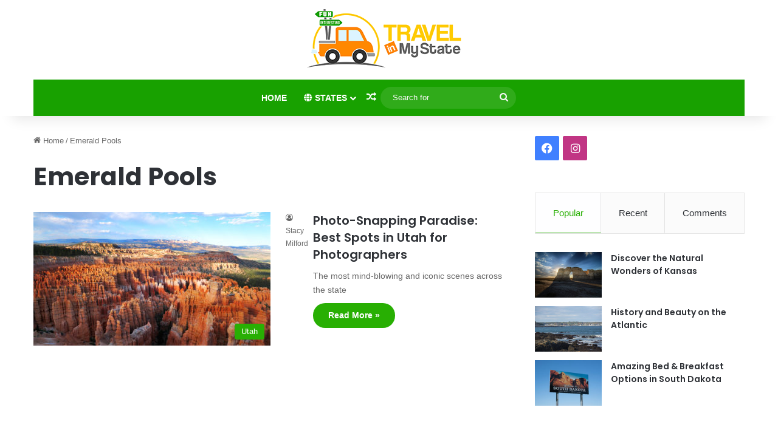

--- FILE ---
content_type: text/html; charset=UTF-8
request_url: https://travelinmystate.com/tag/emerald-pools/
body_size: 14942
content:
<!DOCTYPE html>
<html lang="en-US" class="" data-skin="light">
<head>
	<meta charset="UTF-8" />
	<link rel="profile" href="https://gmpg.org/xfn/11" />
	<title>Emerald Pools &#8211; travelinmystate.com</title>

<meta http-equiv='x-dns-prefetch-control' content='on'>
<link rel='dns-prefetch' href='//cdnjs.cloudflare.com' />
<link rel='dns-prefetch' href='//ajax.googleapis.com' />
<link rel='dns-prefetch' href='//fonts.googleapis.com' />
<link rel='dns-prefetch' href='//fonts.gstatic.com' />
<link rel='dns-prefetch' href='//s.gravatar.com' />
<link rel='dns-prefetch' href='//www.google-analytics.com' />
<link rel='preload' as='script' href='https://ajax.googleapis.com/ajax/libs/webfont/1/webfont.js'>
<meta name='robots' content='max-image-preview:large' />
<link rel="alternate" type="application/rss+xml" title="travelinmystate.com &raquo; Feed" href="https://travelinmystate.com/feed/" />
<link rel="alternate" type="application/rss+xml" title="travelinmystate.com &raquo; Emerald Pools Tag Feed" href="https://travelinmystate.com/tag/emerald-pools/feed/" />

		<style type="text/css">
			:root{				
			--tie-preset-gradient-1: linear-gradient(135deg, rgba(6, 147, 227, 1) 0%, rgb(155, 81, 224) 100%);
			--tie-preset-gradient-2: linear-gradient(135deg, rgb(122, 220, 180) 0%, rgb(0, 208, 130) 100%);
			--tie-preset-gradient-3: linear-gradient(135deg, rgba(252, 185, 0, 1) 0%, rgba(255, 105, 0, 1) 100%);
			--tie-preset-gradient-4: linear-gradient(135deg, rgba(255, 105, 0, 1) 0%, rgb(207, 46, 46) 100%);
			--tie-preset-gradient-5: linear-gradient(135deg, rgb(238, 238, 238) 0%, rgb(169, 184, 195) 100%);
			--tie-preset-gradient-6: linear-gradient(135deg, rgb(74, 234, 220) 0%, rgb(151, 120, 209) 20%, rgb(207, 42, 186) 40%, rgb(238, 44, 130) 60%, rgb(251, 105, 98) 80%, rgb(254, 248, 76) 100%);
			--tie-preset-gradient-7: linear-gradient(135deg, rgb(255, 206, 236) 0%, rgb(152, 150, 240) 100%);
			--tie-preset-gradient-8: linear-gradient(135deg, rgb(254, 205, 165) 0%, rgb(254, 45, 45) 50%, rgb(107, 0, 62) 100%);
			--tie-preset-gradient-9: linear-gradient(135deg, rgb(255, 203, 112) 0%, rgb(199, 81, 192) 50%, rgb(65, 88, 208) 100%);
			--tie-preset-gradient-10: linear-gradient(135deg, rgb(255, 245, 203) 0%, rgb(182, 227, 212) 50%, rgb(51, 167, 181) 100%);
			--tie-preset-gradient-11: linear-gradient(135deg, rgb(202, 248, 128) 0%, rgb(113, 206, 126) 100%);
			--tie-preset-gradient-12: linear-gradient(135deg, rgb(2, 3, 129) 0%, rgb(40, 116, 252) 100%);
			--tie-preset-gradient-13: linear-gradient(135deg, #4D34FA, #ad34fa);
			--tie-preset-gradient-14: linear-gradient(135deg, #0057FF, #31B5FF);
			--tie-preset-gradient-15: linear-gradient(135deg, #FF007A, #FF81BD);
			--tie-preset-gradient-16: linear-gradient(135deg, #14111E, #4B4462);
			--tie-preset-gradient-17: linear-gradient(135deg, #F32758, #FFC581);

			
					--main-nav-background: #1f2024;
					--main-nav-secondry-background: rgba(0,0,0,0.2);
					--main-nav-primary-color: #0088ff;
					--main-nav-contrast-primary-color: #FFFFFF;
					--main-nav-text-color: #FFFFFF;
					--main-nav-secondry-text-color: rgba(225,255,255,0.5);
					--main-nav-main-border-color: rgba(255,255,255,0.07);
					--main-nav-secondry-border-color: rgba(255,255,255,0.04);
				--tie-buttons-radius: 100px;
			}
		</style>
	<meta name="viewport" content="width=device-width, initial-scale=1.0" /><style id='wp-img-auto-sizes-contain-inline-css' type='text/css'>
img:is([sizes=auto i],[sizes^="auto," i]){contain-intrinsic-size:3000px 1500px}
/*# sourceURL=wp-img-auto-sizes-contain-inline-css */
</style>
<style id='wp-emoji-styles-inline-css' type='text/css'>

	img.wp-smiley, img.emoji {
		display: inline !important;
		border: none !important;
		box-shadow: none !important;
		height: 1em !important;
		width: 1em !important;
		margin: 0 0.07em !important;
		vertical-align: -0.1em !important;
		background: none !important;
		padding: 0 !important;
	}
/*# sourceURL=wp-emoji-styles-inline-css */
</style>
<link rel='stylesheet' id='fb-widget-frontend-style-css' href='https://travelinmystate.com/wp-content/plugins/facebook-pagelike-widget/assets/css/style.css?ver=1.0.0' type='text/css' media='all' />
<link rel='stylesheet' id='taqyeem-buttons-style-css' href='https://travelinmystate.com/wp-content/plugins/taqyeem-buttons/assets/style.css?ver=6.9' type='text/css' media='all' />
<link rel='stylesheet' id='tie-css-ie-11-css' href='https://travelinmystate.com/wp-content/themes/jannah/assets/css/ie/ie-lte-11.css?ver=7.5.1' type='text/css' media='all' />
<link rel='stylesheet' id='tie-css-ie-10-css' href='https://travelinmystate.com/wp-content/themes/jannah/assets/css/ie/ie-lt-10.css?ver=7.5.1' type='text/css' media='all' />
<link rel='stylesheet' id='tie-css-base-css' href='https://travelinmystate.com/wp-content/themes/jannah/assets/css/base.min.css?ver=7.5.1' type='text/css' media='all' />
<link rel='stylesheet' id='tie-css-styles-css' href='https://travelinmystate.com/wp-content/themes/jannah/assets/css/style.min.css?ver=7.5.1' type='text/css' media='all' />
<link rel='stylesheet' id='tie-css-widgets-css' href='https://travelinmystate.com/wp-content/themes/jannah/assets/css/widgets.min.css?ver=7.5.1' type='text/css' media='all' />
<link rel='stylesheet' id='tie-css-helpers-css' href='https://travelinmystate.com/wp-content/themes/jannah/assets/css/helpers.min.css?ver=7.5.1' type='text/css' media='all' />
<link rel='stylesheet' id='tie-fontawesome5-css' href='https://travelinmystate.com/wp-content/themes/jannah/assets/css/fontawesome.css?ver=7.5.1' type='text/css' media='all' />
<link rel='stylesheet' id='tie-css-ilightbox-css' href='https://travelinmystate.com/wp-content/themes/jannah/assets/ilightbox/dark-skin/skin.css?ver=7.5.1' type='text/css' media='all' />
<link rel='stylesheet' id='tie-css-shortcodes-css' href='https://travelinmystate.com/wp-content/themes/jannah/assets/css/plugins/shortcodes.min.css?ver=7.5.1' type='text/css' media='all' />
<link rel='stylesheet' id='taqyeem-styles-css' href='https://travelinmystate.com/wp-content/themes/jannah/assets/css/plugins/taqyeem.min.css?ver=7.5.1' type='text/css' media='all' />
<style id='taqyeem-styles-inline-css' type='text/css'>
.wf-active .logo-text,.wf-active h1,.wf-active h2,.wf-active h3,.wf-active h4,.wf-active h5,.wf-active h6,.wf-active .the-subtitle{font-family: 'Poppins';}#main-nav .main-menu > ul > li > a{text-transform: uppercase;}#main-nav .main-menu > ul ul li a{font-size: 12px;}:root:root{--brand-color: #26af00;--dark-brand-color: #007d00;--bright-color: #FFFFFF;--base-color: #2c2f34;}#reading-position-indicator{box-shadow: 0 0 10px rgba( 38,175,0,0.7);}:root:root{--brand-color: #26af00;--dark-brand-color: #007d00;--bright-color: #FFFFFF;--base-color: #2c2f34;}#reading-position-indicator{box-shadow: 0 0 10px rgba( 38,175,0,0.7);}#header-notification-bar{background: var( --tie-preset-gradient-13 );}#header-notification-bar{--tie-buttons-color: #FFFFFF;--tie-buttons-border-color: #FFFFFF;--tie-buttons-hover-color: #e1e1e1;--tie-buttons-hover-text: #000000;}#header-notification-bar{--tie-buttons-text: #000000;}#top-nav,#top-nav .sub-menu,#top-nav .comp-sub-menu,#top-nav .ticker-content,#top-nav .ticker-swipe,.top-nav-boxed #top-nav .topbar-wrapper,.top-nav-dark .top-menu ul,#autocomplete-suggestions.search-in-top-nav{background-color : #f5f5f5;}#top-nav *,#autocomplete-suggestions.search-in-top-nav{border-color: rgba( #000000,0.08);}#top-nav .icon-basecloud-bg:after{color: #f5f5f5;}#top-nav a:not(:hover),#top-nav input,#top-nav #search-submit,#top-nav .fa-spinner,#top-nav .dropdown-social-icons li a span,#top-nav .components > li .social-link:not(:hover) span,#autocomplete-suggestions.search-in-top-nav a{color: #444444;}#top-nav input::-moz-placeholder{color: #444444;}#top-nav input:-moz-placeholder{color: #444444;}#top-nav input:-ms-input-placeholder{color: #444444;}#top-nav input::-webkit-input-placeholder{color: #444444;}#top-nav,.search-in-top-nav{--tie-buttons-color: #f98d00;--tie-buttons-border-color: #f98d00;--tie-buttons-text: #FFFFFF;--tie-buttons-hover-color: #db6f00;}#top-nav a:hover,#top-nav .menu li:hover > a,#top-nav .menu > .tie-current-menu > a,#top-nav .components > li:hover > a,#top-nav .components #search-submit:hover,#autocomplete-suggestions.search-in-top-nav .post-title a:hover{color: #f98d00;}#top-nav,#top-nav .comp-sub-menu,#top-nav .tie-weather-widget{color: #777777;}#autocomplete-suggestions.search-in-top-nav .post-meta,#autocomplete-suggestions.search-in-top-nav .post-meta a:not(:hover){color: rgba( 119,119,119,0.7 );}#top-nav .weather-icon .icon-cloud,#top-nav .weather-icon .icon-basecloud-bg,#top-nav .weather-icon .icon-cloud-behind{color: #777777 !important;}#main-nav .main-menu-wrapper,#main-nav .menu-sub-content,#main-nav .comp-sub-menu,#main-nav ul.cats-vertical li a.is-active,#main-nav ul.cats-vertical li a:hover,#autocomplete-suggestions.search-in-main-nav{background-color: #18a100;}#main-nav{border-width: 0;}#theme-header #main-nav:not(.fixed-nav){bottom: 0;}#main-nav .icon-basecloud-bg:after{color: #18a100;}#autocomplete-suggestions.search-in-main-nav{border-color: rgba(255,255,255,0.07);}.main-nav-boxed #main-nav .main-menu-wrapper{border-width: 0;}#main-nav a:not(:hover),#main-nav a.social-link:not(:hover) span,#main-nav .dropdown-social-icons li a span,#autocomplete-suggestions.search-in-main-nav a{color: #ffffff;}#theme-header:not(.main-nav-boxed) #main-nav,.main-nav-boxed .main-menu-wrapper{border-top-color:#666666 !important;border-style: solid;border-right: 0 none;border-left : 0 none;}.main-nav,.search-in-main-nav{--main-nav-primary-color: #f98d00;--tie-buttons-color: #f98d00;--tie-buttons-border-color: #f98d00;--tie-buttons-text: #FFFFFF;--tie-buttons-hover-color: #db6f00;}#main-nav .mega-links-head:after,#main-nav .cats-horizontal a.is-active,#main-nav .cats-horizontal a:hover,#main-nav .spinner > div{background-color: #f98d00;}#main-nav .menu ul li:hover > a,#main-nav .menu ul li.current-menu-item:not(.mega-link-column) > a,#main-nav .components a:hover,#main-nav .components > li:hover > a,#main-nav #search-submit:hover,#main-nav .cats-vertical a.is-active,#main-nav .cats-vertical a:hover,#main-nav .mega-menu .post-meta a:hover,#main-nav .mega-menu .post-box-title a:hover,#autocomplete-suggestions.search-in-main-nav a:hover,#main-nav .spinner-circle:after{color: #f98d00;}#main-nav .menu > li.tie-current-menu > a,#main-nav .menu > li:hover > a,.theme-header #main-nav .mega-menu .cats-horizontal a.is-active,.theme-header #main-nav .mega-menu .cats-horizontal a:hover{color: #FFFFFF;}#main-nav .menu > li.tie-current-menu > a:before,#main-nav .menu > li:hover > a:before{border-top-color: #FFFFFF;}#main-nav,#main-nav input,#main-nav #search-submit,#main-nav .fa-spinner,#main-nav .comp-sub-menu,#main-nav .tie-weather-widget{color: #f6f6f6;}#main-nav input::-moz-placeholder{color: #f6f6f6;}#main-nav input:-moz-placeholder{color: #f6f6f6;}#main-nav input:-ms-input-placeholder{color: #f6f6f6;}#main-nav input::-webkit-input-placeholder{color: #f6f6f6;}#main-nav .mega-menu .post-meta,#main-nav .mega-menu .post-meta a,#autocomplete-suggestions.search-in-main-nav .post-meta{color: rgba(246,246,246,0.6);}#main-nav .weather-icon .icon-cloud,#main-nav .weather-icon .icon-basecloud-bg,#main-nav .weather-icon .icon-cloud-behind{color: #f6f6f6 !important;}#footer{background-color: #f6f6f6;}#site-info{background-color: #ffffff;}#footer .posts-list-counter .posts-list-items li.widget-post-list:before{border-color: #f6f6f6;}#footer .timeline-widget a .date:before{border-color: rgba(246,246,246,0.8);}#footer .footer-boxed-widget-area,#footer textarea,#footer input:not([type=submit]),#footer select,#footer code,#footer kbd,#footer pre,#footer samp,#footer .show-more-button,#footer .slider-links .tie-slider-nav span,#footer #wp-calendar,#footer #wp-calendar tbody td,#footer #wp-calendar thead th,#footer .widget.buddypress .item-options a{border-color: rgba(0,0,0,0.1);}#footer .social-statistics-widget .white-bg li.social-icons-item a,#footer .widget_tag_cloud .tagcloud a,#footer .latest-tweets-widget .slider-links .tie-slider-nav span,#footer .widget_layered_nav_filters a{border-color: rgba(0,0,0,0.1);}#footer .social-statistics-widget .white-bg li:before{background: rgba(0,0,0,0.1);}.site-footer #wp-calendar tbody td{background: rgba(0,0,0,0.02);}#footer .white-bg .social-icons-item a span.followers span,#footer .circle-three-cols .social-icons-item a .followers-num,#footer .circle-three-cols .social-icons-item a .followers-name{color: rgba(0,0,0,0.8);}#footer .timeline-widget ul:before,#footer .timeline-widget a:not(:hover) .date:before{background-color: #d8d8d8;}#footer .widget-title,#footer .widget-title a:not(:hover){color: #666666;}#footer,#footer textarea,#footer input:not([type='submit']),#footer select,#footer #wp-calendar tbody,#footer .tie-slider-nav li span:not(:hover),#footer .widget_categories li a:before,#footer .widget_product_categories li a:before,#footer .widget_layered_nav li a:before,#footer .widget_archive li a:before,#footer .widget_nav_menu li a:before,#footer .widget_meta li a:before,#footer .widget_pages li a:before,#footer .widget_recent_entries li a:before,#footer .widget_display_forums li a:before,#footer .widget_display_views li a:before,#footer .widget_rss li a:before,#footer .widget_display_stats dt:before,#footer .subscribe-widget-content h3,#footer .about-author .social-icons a:not(:hover) span{color: #666666;}#footer post-widget-body .meta-item,#footer .post-meta,#footer .stream-title,#footer.dark-skin .timeline-widget .date,#footer .wp-caption .wp-caption-text,#footer .rss-date{color: rgba(102,102,102,0.7);}#footer input::-moz-placeholder{color: #666666;}#footer input:-moz-placeholder{color: #666666;}#footer input:-ms-input-placeholder{color: #666666;}#footer input::-webkit-input-placeholder{color: #666666;}.site-footer.dark-skin a:not(:hover){color: #555555;}#site-info,#site-info ul.social-icons li a:not(:hover) span{color: #999999;}#footer .site-info a:not(:hover){color: #666666;}#footer .site-info a:hover{color: #f98d00;}.tie-cat-2,.tie-cat-item-2 > span{background-color:#e67e22 !important;color:#FFFFFF !important;}.tie-cat-2:after{border-top-color:#e67e22 !important;}.tie-cat-2:hover{background-color:#c86004 !important;}.tie-cat-2:hover:after{border-top-color:#c86004 !important;}.tie-cat-10,.tie-cat-item-10 > span{background-color:#2ecc71 !important;color:#FFFFFF !important;}.tie-cat-10:after{border-top-color:#2ecc71 !important;}.tie-cat-10:hover{background-color:#10ae53 !important;}.tie-cat-10:hover:after{border-top-color:#10ae53 !important;}.tie-cat-15,.tie-cat-item-15 > span{background-color:#9b59b6 !important;color:#FFFFFF !important;}.tie-cat-15:after{border-top-color:#9b59b6 !important;}.tie-cat-15:hover{background-color:#7d3b98 !important;}.tie-cat-15:hover:after{border-top-color:#7d3b98 !important;}.tie-cat-17,.tie-cat-item-17 > span{background-color:#34495e !important;color:#FFFFFF !important;}.tie-cat-17:after{border-top-color:#34495e !important;}.tie-cat-17:hover{background-color:#162b40 !important;}.tie-cat-17:hover:after{border-top-color:#162b40 !important;}.tie-cat-18,.tie-cat-item-18 > span{background-color:#795548 !important;color:#FFFFFF !important;}.tie-cat-18:after{border-top-color:#795548 !important;}.tie-cat-18:hover{background-color:#5b372a !important;}.tie-cat-18:hover:after{border-top-color:#5b372a !important;}.tie-cat-20,.tie-cat-item-20 > span{background-color:#4CAF50 !important;color:#FFFFFF !important;}.tie-cat-20:after{border-top-color:#4CAF50 !important;}.tie-cat-20:hover{background-color:#2e9132 !important;}.tie-cat-20:hover:after{border-top-color:#2e9132 !important;}.main-menu .mega-links-5col .mega-link-column { width: 15%;}#logo { margin-top: 10px; margin-bottom: 7px;}.main-menu ul li .mega-links-head { display: block; width: 100%; font-weight: 600; background: transparent !important; border-bottom: 1px solid rgba(0,0,0,0.08); border-top: 0; line-height: 7px; margin-bottom: 10px; position: relative; padding: 3px 0;}@media screen and (min-width: 767px) {#footer .social-icons {padding-top: 1rem;padding-right: 2.5rem;}}#footer .social-icons .social-icons-item .social-link {height: 40px;width: 40px;line-height: 38px;margin-right: .5rem;margin-left: .5rem;font-size: 35px;}
/*# sourceURL=taqyeem-styles-inline-css */
</style>
<script type="text/javascript" src="https://travelinmystate.com/wp-includes/js/jquery/jquery.min.js?ver=3.7.1" id="jquery-core-js"></script>
<script type="text/javascript" src="https://travelinmystate.com/wp-includes/js/jquery/jquery-migrate.min.js?ver=3.4.1" id="jquery-migrate-js"></script>
<link rel="https://api.w.org/" href="https://travelinmystate.com/wp-json/" /><link rel="alternate" title="JSON" type="application/json" href="https://travelinmystate.com/wp-json/wp/v2/tags/2844" /><link rel="EditURI" type="application/rsd+xml" title="RSD" href="https://travelinmystate.com/xmlrpc.php?rsd" />
<script type='text/javascript'>
/* <![CDATA[ */
var taqyeem = {"ajaxurl":"https://travelinmystate.com/wp-admin/admin-ajax.php" , "your_rating":"Your Rating:"};
/* ]]> */
</script>

 <meta name="description" content="Tips and ideas about everything to do and see in every one of the great states in the USA." /><meta http-equiv="X-UA-Compatible" content="IE=edge"><!-- Global site tag (gtag.js) - Google Analytics -->
<script async src="https://www.googletagmanager.com/gtag/js?id=UA-119256124-1"></script>
<script>
  window.dataLayer = window.dataLayer || [];
  function gtag(){dataLayer.push(arguments);}
  gtag('js', new Date());

  gtag('config', 'UA-119256124-1');
</script>
<script async src="//pagead2.googlesyndication.com/pagead/js/adsbygoogle.js"><script async src="https://pagead2.googlesyndication.com/pagead/js/adsbygoogle.js"></script>
<script>
     (adsbygoogle = window.adsbygoogle || []).push({
          google_ad_client: "ca-pub-4695139186426444",
          enable_page_level_ads: true
     });
</script>
<link rel="icon" href="https://travelinmystate.com/wp-content/uploads/2018/03/cropped-Artboard-1-32x32.png" sizes="32x32" />
<link rel="icon" href="https://travelinmystate.com/wp-content/uploads/2018/03/cropped-Artboard-1-192x192.png" sizes="192x192" />
<link rel="apple-touch-icon" href="https://travelinmystate.com/wp-content/uploads/2018/03/cropped-Artboard-1-180x180.png" />
<meta name="msapplication-TileImage" content="https://travelinmystate.com/wp-content/uploads/2018/03/cropped-Artboard-1-270x270.png" />
<style id='global-styles-inline-css' type='text/css'>
:root{--wp--preset--aspect-ratio--square: 1;--wp--preset--aspect-ratio--4-3: 4/3;--wp--preset--aspect-ratio--3-4: 3/4;--wp--preset--aspect-ratio--3-2: 3/2;--wp--preset--aspect-ratio--2-3: 2/3;--wp--preset--aspect-ratio--16-9: 16/9;--wp--preset--aspect-ratio--9-16: 9/16;--wp--preset--color--black: #000000;--wp--preset--color--cyan-bluish-gray: #abb8c3;--wp--preset--color--white: #ffffff;--wp--preset--color--pale-pink: #f78da7;--wp--preset--color--vivid-red: #cf2e2e;--wp--preset--color--luminous-vivid-orange: #ff6900;--wp--preset--color--luminous-vivid-amber: #fcb900;--wp--preset--color--light-green-cyan: #7bdcb5;--wp--preset--color--vivid-green-cyan: #00d084;--wp--preset--color--pale-cyan-blue: #8ed1fc;--wp--preset--color--vivid-cyan-blue: #0693e3;--wp--preset--color--vivid-purple: #9b51e0;--wp--preset--color--global-color: #26af00;--wp--preset--gradient--vivid-cyan-blue-to-vivid-purple: linear-gradient(135deg,rgb(6,147,227) 0%,rgb(155,81,224) 100%);--wp--preset--gradient--light-green-cyan-to-vivid-green-cyan: linear-gradient(135deg,rgb(122,220,180) 0%,rgb(0,208,130) 100%);--wp--preset--gradient--luminous-vivid-amber-to-luminous-vivid-orange: linear-gradient(135deg,rgb(252,185,0) 0%,rgb(255,105,0) 100%);--wp--preset--gradient--luminous-vivid-orange-to-vivid-red: linear-gradient(135deg,rgb(255,105,0) 0%,rgb(207,46,46) 100%);--wp--preset--gradient--very-light-gray-to-cyan-bluish-gray: linear-gradient(135deg,rgb(238,238,238) 0%,rgb(169,184,195) 100%);--wp--preset--gradient--cool-to-warm-spectrum: linear-gradient(135deg,rgb(74,234,220) 0%,rgb(151,120,209) 20%,rgb(207,42,186) 40%,rgb(238,44,130) 60%,rgb(251,105,98) 80%,rgb(254,248,76) 100%);--wp--preset--gradient--blush-light-purple: linear-gradient(135deg,rgb(255,206,236) 0%,rgb(152,150,240) 100%);--wp--preset--gradient--blush-bordeaux: linear-gradient(135deg,rgb(254,205,165) 0%,rgb(254,45,45) 50%,rgb(107,0,62) 100%);--wp--preset--gradient--luminous-dusk: linear-gradient(135deg,rgb(255,203,112) 0%,rgb(199,81,192) 50%,rgb(65,88,208) 100%);--wp--preset--gradient--pale-ocean: linear-gradient(135deg,rgb(255,245,203) 0%,rgb(182,227,212) 50%,rgb(51,167,181) 100%);--wp--preset--gradient--electric-grass: linear-gradient(135deg,rgb(202,248,128) 0%,rgb(113,206,126) 100%);--wp--preset--gradient--midnight: linear-gradient(135deg,rgb(2,3,129) 0%,rgb(40,116,252) 100%);--wp--preset--font-size--small: 13px;--wp--preset--font-size--medium: 20px;--wp--preset--font-size--large: 36px;--wp--preset--font-size--x-large: 42px;--wp--preset--spacing--20: 0.44rem;--wp--preset--spacing--30: 0.67rem;--wp--preset--spacing--40: 1rem;--wp--preset--spacing--50: 1.5rem;--wp--preset--spacing--60: 2.25rem;--wp--preset--spacing--70: 3.38rem;--wp--preset--spacing--80: 5.06rem;--wp--preset--shadow--natural: 6px 6px 9px rgba(0, 0, 0, 0.2);--wp--preset--shadow--deep: 12px 12px 50px rgba(0, 0, 0, 0.4);--wp--preset--shadow--sharp: 6px 6px 0px rgba(0, 0, 0, 0.2);--wp--preset--shadow--outlined: 6px 6px 0px -3px rgb(255, 255, 255), 6px 6px rgb(0, 0, 0);--wp--preset--shadow--crisp: 6px 6px 0px rgb(0, 0, 0);}:where(.is-layout-flex){gap: 0.5em;}:where(.is-layout-grid){gap: 0.5em;}body .is-layout-flex{display: flex;}.is-layout-flex{flex-wrap: wrap;align-items: center;}.is-layout-flex > :is(*, div){margin: 0;}body .is-layout-grid{display: grid;}.is-layout-grid > :is(*, div){margin: 0;}:where(.wp-block-columns.is-layout-flex){gap: 2em;}:where(.wp-block-columns.is-layout-grid){gap: 2em;}:where(.wp-block-post-template.is-layout-flex){gap: 1.25em;}:where(.wp-block-post-template.is-layout-grid){gap: 1.25em;}.has-black-color{color: var(--wp--preset--color--black) !important;}.has-cyan-bluish-gray-color{color: var(--wp--preset--color--cyan-bluish-gray) !important;}.has-white-color{color: var(--wp--preset--color--white) !important;}.has-pale-pink-color{color: var(--wp--preset--color--pale-pink) !important;}.has-vivid-red-color{color: var(--wp--preset--color--vivid-red) !important;}.has-luminous-vivid-orange-color{color: var(--wp--preset--color--luminous-vivid-orange) !important;}.has-luminous-vivid-amber-color{color: var(--wp--preset--color--luminous-vivid-amber) !important;}.has-light-green-cyan-color{color: var(--wp--preset--color--light-green-cyan) !important;}.has-vivid-green-cyan-color{color: var(--wp--preset--color--vivid-green-cyan) !important;}.has-pale-cyan-blue-color{color: var(--wp--preset--color--pale-cyan-blue) !important;}.has-vivid-cyan-blue-color{color: var(--wp--preset--color--vivid-cyan-blue) !important;}.has-vivid-purple-color{color: var(--wp--preset--color--vivid-purple) !important;}.has-black-background-color{background-color: var(--wp--preset--color--black) !important;}.has-cyan-bluish-gray-background-color{background-color: var(--wp--preset--color--cyan-bluish-gray) !important;}.has-white-background-color{background-color: var(--wp--preset--color--white) !important;}.has-pale-pink-background-color{background-color: var(--wp--preset--color--pale-pink) !important;}.has-vivid-red-background-color{background-color: var(--wp--preset--color--vivid-red) !important;}.has-luminous-vivid-orange-background-color{background-color: var(--wp--preset--color--luminous-vivid-orange) !important;}.has-luminous-vivid-amber-background-color{background-color: var(--wp--preset--color--luminous-vivid-amber) !important;}.has-light-green-cyan-background-color{background-color: var(--wp--preset--color--light-green-cyan) !important;}.has-vivid-green-cyan-background-color{background-color: var(--wp--preset--color--vivid-green-cyan) !important;}.has-pale-cyan-blue-background-color{background-color: var(--wp--preset--color--pale-cyan-blue) !important;}.has-vivid-cyan-blue-background-color{background-color: var(--wp--preset--color--vivid-cyan-blue) !important;}.has-vivid-purple-background-color{background-color: var(--wp--preset--color--vivid-purple) !important;}.has-black-border-color{border-color: var(--wp--preset--color--black) !important;}.has-cyan-bluish-gray-border-color{border-color: var(--wp--preset--color--cyan-bluish-gray) !important;}.has-white-border-color{border-color: var(--wp--preset--color--white) !important;}.has-pale-pink-border-color{border-color: var(--wp--preset--color--pale-pink) !important;}.has-vivid-red-border-color{border-color: var(--wp--preset--color--vivid-red) !important;}.has-luminous-vivid-orange-border-color{border-color: var(--wp--preset--color--luminous-vivid-orange) !important;}.has-luminous-vivid-amber-border-color{border-color: var(--wp--preset--color--luminous-vivid-amber) !important;}.has-light-green-cyan-border-color{border-color: var(--wp--preset--color--light-green-cyan) !important;}.has-vivid-green-cyan-border-color{border-color: var(--wp--preset--color--vivid-green-cyan) !important;}.has-pale-cyan-blue-border-color{border-color: var(--wp--preset--color--pale-cyan-blue) !important;}.has-vivid-cyan-blue-border-color{border-color: var(--wp--preset--color--vivid-cyan-blue) !important;}.has-vivid-purple-border-color{border-color: var(--wp--preset--color--vivid-purple) !important;}.has-vivid-cyan-blue-to-vivid-purple-gradient-background{background: var(--wp--preset--gradient--vivid-cyan-blue-to-vivid-purple) !important;}.has-light-green-cyan-to-vivid-green-cyan-gradient-background{background: var(--wp--preset--gradient--light-green-cyan-to-vivid-green-cyan) !important;}.has-luminous-vivid-amber-to-luminous-vivid-orange-gradient-background{background: var(--wp--preset--gradient--luminous-vivid-amber-to-luminous-vivid-orange) !important;}.has-luminous-vivid-orange-to-vivid-red-gradient-background{background: var(--wp--preset--gradient--luminous-vivid-orange-to-vivid-red) !important;}.has-very-light-gray-to-cyan-bluish-gray-gradient-background{background: var(--wp--preset--gradient--very-light-gray-to-cyan-bluish-gray) !important;}.has-cool-to-warm-spectrum-gradient-background{background: var(--wp--preset--gradient--cool-to-warm-spectrum) !important;}.has-blush-light-purple-gradient-background{background: var(--wp--preset--gradient--blush-light-purple) !important;}.has-blush-bordeaux-gradient-background{background: var(--wp--preset--gradient--blush-bordeaux) !important;}.has-luminous-dusk-gradient-background{background: var(--wp--preset--gradient--luminous-dusk) !important;}.has-pale-ocean-gradient-background{background: var(--wp--preset--gradient--pale-ocean) !important;}.has-electric-grass-gradient-background{background: var(--wp--preset--gradient--electric-grass) !important;}.has-midnight-gradient-background{background: var(--wp--preset--gradient--midnight) !important;}.has-small-font-size{font-size: var(--wp--preset--font-size--small) !important;}.has-medium-font-size{font-size: var(--wp--preset--font-size--medium) !important;}.has-large-font-size{font-size: var(--wp--preset--font-size--large) !important;}.has-x-large-font-size{font-size: var(--wp--preset--font-size--x-large) !important;}
/*# sourceURL=global-styles-inline-css */
</style>
</head>

<body id="tie-body" class="archive tag tag-emerald-pools tag-2844 wp-theme-jannah wp-child-theme-jannah-child-theme tie-no-js wrapper-has-shadow block-head-1 magazine2 is-lazyload is-thumb-overlay-disabled is-desktop is-header-layout-2 sidebar-right has-sidebar hide_share_post_top hide_share_post_bottom">



<div class="background-overlay">

	<div id="tie-container" class="site tie-container">

		
		<div id="tie-wrapper">

			
<header id="theme-header" class="theme-header header-layout-2 main-nav-dark main-nav-default-dark main-nav-below main-nav-boxed no-stream-item has-shadow has-normal-width-logo mobile-header-default">
	
<div class="container header-container">
	<div class="tie-row logo-row">

		
		<div class="logo-wrapper">
			<div class="tie-col-md-4 logo-container clearfix">
				
		<div id="logo" class="image-logo" >

			
			<a title="travelinmystate.com" href="https://travelinmystate.com/">
				
				<picture class="tie-logo-default tie-logo-picture">
					
					<source class="tie-logo-source-default tie-logo-source" srcset="//travelinmystate.com/wp-content/uploads/2018/03/Artboard-1.png">
					<img class="tie-logo-img-default tie-logo-img" src="//travelinmystate.com/wp-content/uploads/2018/03/Artboard-1.png" alt="travelinmystate.com" width="282" height="108" style="max-height:108px; width: auto;" />
				</picture>
						</a>

			
		</div><!-- #logo /-->

		<div id="mobile-header-components-area_2" class="mobile-header-components"><ul class="components"><li class="mobile-component_menu custom-menu-link"><a href="#" id="mobile-menu-icon" class=""><span class="tie-mobile-menu-icon nav-icon is-layout-1"></span><span class="screen-reader-text">Menu</span></a></li></ul></div>			</div><!-- .tie-col /-->
		</div><!-- .logo-wrapper /-->

		
	</div><!-- .tie-row /-->
</div><!-- .container /-->

<div class="main-nav-wrapper">
	<nav id="main-nav" data-skin="search-in-main-nav" class="main-nav header-nav live-search-parent menu-style-border-bottom menu-style-minimal"  aria-label="Primary Navigation">
		<div class="container">

			<div class="main-menu-wrapper">

				
				<div id="menu-components-wrap">

					
					<div class="main-menu main-menu-wrap">
						<div id="main-nav-menu" class="main-menu header-menu"><ul id="menu-tielabs-main-menu" class="menu"><li id="menu-item-978" class="menu-item menu-item-type-custom menu-item-object-custom menu-item-home menu-item-978"><a href="//travelinmystate.com/">Home</a></li>
<li id="menu-item-1120" class="menu-item menu-item-type-taxonomy menu-item-object-category menu-item-has-children menu-item-1120 menu-item-has-icon mega-menu mega-links mega-links-5col "><a href="https://travelinmystate.com/category/states/"> <span aria-hidden="true" class="tie-menu-icon fas fa-globe"></span> States</a>
<div class="mega-menu-block menu-sub-content"  >

<ul class="sub-menu-columns">
	<li id="menu-item-1126" class="menu-item menu-item-type-taxonomy menu-item-object-category menu-item-1126 mega-link-column "><a class="mega-links-head"  href="https://travelinmystate.com/category/states/al/">Alabama</a></li>
	<li id="menu-item-1127" class="menu-item menu-item-type-taxonomy menu-item-object-category menu-item-1127 mega-link-column "><a class="mega-links-head"  href="https://travelinmystate.com/category/states/ak/">Alaska</a></li>
	<li id="menu-item-1128" class="menu-item menu-item-type-taxonomy menu-item-object-category menu-item-1128 mega-link-column "><a class="mega-links-head"  href="https://travelinmystate.com/category/states/ar/">Arkansas</a></li>
	<li id="menu-item-1129" class="menu-item menu-item-type-taxonomy menu-item-object-category menu-item-1129 mega-link-column "><a class="mega-links-head"  href="https://travelinmystate.com/category/states/ca/">California</a></li>
	<li id="menu-item-1130" class="menu-item menu-item-type-taxonomy menu-item-object-category menu-item-1130 mega-link-column "><a class="mega-links-head"  href="https://travelinmystate.com/category/states/co/">Colorado</a></li>
	<li id="menu-item-1131" class="menu-item menu-item-type-taxonomy menu-item-object-category menu-item-1131 mega-link-column "><a class="mega-links-head"  href="https://travelinmystate.com/category/states/ct/">Connecticut</a></li>
	<li id="menu-item-1132" class="menu-item menu-item-type-taxonomy menu-item-object-category menu-item-1132 mega-link-column "><a class="mega-links-head"  href="https://travelinmystate.com/category/states/de/">Delaware</a></li>
	<li id="menu-item-1133" class="menu-item menu-item-type-taxonomy menu-item-object-category menu-item-1133 mega-link-column "><a class="mega-links-head"  href="https://travelinmystate.com/category/states/fl/">Florida</a></li>
	<li id="menu-item-1134" class="menu-item menu-item-type-taxonomy menu-item-object-category menu-item-1134 mega-link-column "><a class="mega-links-head"  href="https://travelinmystate.com/category/states/ga/">Georgia</a></li>
	<li id="menu-item-1135" class="menu-item menu-item-type-taxonomy menu-item-object-category menu-item-1135 mega-link-column "><a class="mega-links-head"  href="https://travelinmystate.com/category/states/hi/">Hawaii</a></li>
	<li id="menu-item-1136" class="menu-item menu-item-type-taxonomy menu-item-object-category menu-item-1136 mega-link-column "><a class="mega-links-head"  href="https://travelinmystate.com/category/states/id/">Idaho</a></li>
	<li id="menu-item-1137" class="menu-item menu-item-type-taxonomy menu-item-object-category menu-item-1137 mega-link-column "><a class="mega-links-head"  href="https://travelinmystate.com/category/states/il/">Illinois</a></li>
	<li id="menu-item-1138" class="menu-item menu-item-type-taxonomy menu-item-object-category menu-item-1138 mega-link-column "><a class="mega-links-head"  href="https://travelinmystate.com/category/states/in/">Indiana</a></li>
	<li id="menu-item-1139" class="menu-item menu-item-type-taxonomy menu-item-object-category menu-item-1139 mega-link-column "><a class="mega-links-head"  href="https://travelinmystate.com/category/states/ia/">Iowa</a></li>
	<li id="menu-item-1140" class="menu-item menu-item-type-taxonomy menu-item-object-category menu-item-1140 mega-link-column "><a class="mega-links-head"  href="https://travelinmystate.com/category/states/ks/">Kansas</a></li>
	<li id="menu-item-1141" class="menu-item menu-item-type-taxonomy menu-item-object-category menu-item-1141 mega-link-column "><a class="mega-links-head"  href="https://travelinmystate.com/category/states/ky/">Kentucky</a></li>
	<li id="menu-item-1142" class="menu-item menu-item-type-taxonomy menu-item-object-category menu-item-1142 mega-link-column "><a class="mega-links-head"  href="https://travelinmystate.com/category/states/la/">Louisiana</a></li>
	<li id="menu-item-1143" class="menu-item menu-item-type-taxonomy menu-item-object-category menu-item-1143 mega-link-column "><a class="mega-links-head"  href="https://travelinmystate.com/category/states/me/">Maine</a></li>
	<li id="menu-item-1144" class="menu-item menu-item-type-taxonomy menu-item-object-category menu-item-1144 mega-link-column "><a class="mega-links-head"  href="https://travelinmystate.com/category/states/md/">Maryland</a></li>
	<li id="menu-item-1145" class="menu-item menu-item-type-taxonomy menu-item-object-category menu-item-1145 mega-link-column "><a class="mega-links-head"  href="https://travelinmystate.com/category/states/ma/">Massachusetts</a></li>
	<li id="menu-item-1146" class="menu-item menu-item-type-taxonomy menu-item-object-category menu-item-1146 mega-link-column "><a class="mega-links-head"  href="https://travelinmystate.com/category/states/mi/">Michigan</a></li>
	<li id="menu-item-1147" class="menu-item menu-item-type-taxonomy menu-item-object-category menu-item-1147 mega-link-column "><a class="mega-links-head"  href="https://travelinmystate.com/category/states/mn/">Minnesota</a></li>
	<li id="menu-item-1148" class="menu-item menu-item-type-taxonomy menu-item-object-category menu-item-1148 mega-link-column "><a class="mega-links-head"  href="https://travelinmystate.com/category/states/ms/">Mississippi</a></li>
	<li id="menu-item-1149" class="menu-item menu-item-type-taxonomy menu-item-object-category menu-item-1149 mega-link-column "><a class="mega-links-head"  href="https://travelinmystate.com/category/states/mo/">Missouri</a></li>
	<li id="menu-item-1150" class="menu-item menu-item-type-taxonomy menu-item-object-category menu-item-1150 mega-link-column "><a class="mega-links-head"  href="https://travelinmystate.com/category/states/mt/">Montana</a></li>
	<li id="menu-item-1151" class="menu-item menu-item-type-taxonomy menu-item-object-category menu-item-1151 mega-link-column "><a class="mega-links-head"  href="https://travelinmystate.com/category/states/ne/">Nebraska</a></li>
	<li id="menu-item-1152" class="menu-item menu-item-type-taxonomy menu-item-object-category menu-item-1152 mega-link-column "><a class="mega-links-head"  href="https://travelinmystate.com/category/states/nv/">Nevada</a></li>
	<li id="menu-item-1153" class="menu-item menu-item-type-taxonomy menu-item-object-category menu-item-1153 mega-link-column "><a class="mega-links-head"  href="https://travelinmystate.com/category/states/nh/">New Hampshire</a></li>
	<li id="menu-item-1154" class="menu-item menu-item-type-taxonomy menu-item-object-category menu-item-1154 mega-link-column "><a class="mega-links-head"  href="https://travelinmystate.com/category/states/nj/">New Jersey</a></li>
	<li id="menu-item-1155" class="menu-item menu-item-type-taxonomy menu-item-object-category menu-item-1155 mega-link-column "><a class="mega-links-head"  href="https://travelinmystate.com/category/states/nm/">New Mexico</a></li>
	<li id="menu-item-1156" class="menu-item menu-item-type-taxonomy menu-item-object-category menu-item-1156 mega-link-column "><a class="mega-links-head"  href="https://travelinmystate.com/category/states/ny/">New York</a></li>
	<li id="menu-item-1157" class="menu-item menu-item-type-taxonomy menu-item-object-category menu-item-1157 mega-link-column "><a class="mega-links-head"  href="https://travelinmystate.com/category/states/nc/">North Carolina</a></li>
	<li id="menu-item-1158" class="menu-item menu-item-type-taxonomy menu-item-object-category menu-item-1158 mega-link-column "><a class="mega-links-head"  href="https://travelinmystate.com/category/states/nd/">North Dakota</a></li>
	<li id="menu-item-1159" class="menu-item menu-item-type-taxonomy menu-item-object-category menu-item-1159 mega-link-column "><a class="mega-links-head"  href="https://travelinmystate.com/category/states/oh/">Ohio</a></li>
	<li id="menu-item-1160" class="menu-item menu-item-type-taxonomy menu-item-object-category menu-item-1160 mega-link-column "><a class="mega-links-head"  href="https://travelinmystate.com/category/states/ok/">Oklahoma</a></li>
	<li id="menu-item-1161" class="menu-item menu-item-type-taxonomy menu-item-object-category menu-item-1161 mega-link-column "><a class="mega-links-head"  href="https://travelinmystate.com/category/states/or/">Oregon</a></li>
	<li id="menu-item-1162" class="menu-item menu-item-type-taxonomy menu-item-object-category menu-item-1162 mega-link-column "><a class="mega-links-head"  href="https://travelinmystate.com/category/states/pa/">Pennsylvania</a></li>
	<li id="menu-item-1163" class="menu-item menu-item-type-taxonomy menu-item-object-category menu-item-1163 mega-link-column "><a class="mega-links-head"  href="https://travelinmystate.com/category/states/ri/">Rhode Island</a></li>
	<li id="menu-item-1164" class="menu-item menu-item-type-taxonomy menu-item-object-category menu-item-1164 mega-link-column "><a class="mega-links-head"  href="https://travelinmystate.com/category/states/sc/">South Carolina</a></li>
	<li id="menu-item-1165" class="menu-item menu-item-type-taxonomy menu-item-object-category menu-item-1165 mega-link-column "><a class="mega-links-head"  href="https://travelinmystate.com/category/states/sd/">South Dakota</a></li>
	<li id="menu-item-1166" class="menu-item menu-item-type-taxonomy menu-item-object-category menu-item-1166 mega-link-column "><a class="mega-links-head"  href="https://travelinmystate.com/category/states/tn/">Tennessee</a></li>
	<li id="menu-item-1122" class="menu-item menu-item-type-taxonomy menu-item-object-category menu-item-1122 mega-link-column "><a class="mega-links-head"  href="https://travelinmystate.com/category/states/tx/">Texas</a></li>
	<li id="menu-item-1168" class="menu-item menu-item-type-taxonomy menu-item-object-category menu-item-1168 mega-link-column "><a class="mega-links-head"  href="https://travelinmystate.com/category/states/ut/">Utah</a></li>
	<li id="menu-item-1169" class="menu-item menu-item-type-taxonomy menu-item-object-category menu-item-1169 mega-link-column "><a class="mega-links-head"  href="https://travelinmystate.com/category/states/vt/">Vermont</a></li>
	<li id="menu-item-1170" class="menu-item menu-item-type-taxonomy menu-item-object-category menu-item-1170 mega-link-column "><a class="mega-links-head"  href="https://travelinmystate.com/category/states/va/">Virginia</a></li>
	<li id="menu-item-1171" class="menu-item menu-item-type-taxonomy menu-item-object-category menu-item-1171 mega-link-column "><a class="mega-links-head"  href="https://travelinmystate.com/category/states/wa/">Washington</a></li>
	<li id="menu-item-1172" class="menu-item menu-item-type-taxonomy menu-item-object-category menu-item-1172 mega-link-column "><a class="mega-links-head"  href="https://travelinmystate.com/category/states/wv/">West Virginia</a></li>
	<li id="menu-item-1173" class="menu-item menu-item-type-taxonomy menu-item-object-category menu-item-1173 mega-link-column "><a class="mega-links-head"  href="https://travelinmystate.com/category/states/wi/">Wisconsin</a></li>
	<li id="menu-item-1174" class="menu-item menu-item-type-taxonomy menu-item-object-category menu-item-1174 mega-link-column "><a class="mega-links-head"  href="https://travelinmystate.com/category/states/wy/">Wyoming</a></li>
</ul>

</div><!-- .mega-menu-block --> 
</li>
</ul></div>					</div><!-- .main-menu /-->

					<ul class="components">	<li class="random-post-icon menu-item custom-menu-link">
		<a href="/tag/emerald-pools/?random-post=1" class="random-post" title="Random Article" rel="nofollow">
			<span class="tie-icon-random" aria-hidden="true"></span>
			<span class="screen-reader-text">Random Article</span>
		</a>
	</li>
				<li class="search-bar menu-item custom-menu-link" aria-label="Search">
				<form method="get" id="search" action="https://travelinmystate.com/">
					<input id="search-input" class="is-ajax-search"  inputmode="search" type="text" name="s" title="Search for" placeholder="Search for" />
					<button id="search-submit" type="submit">
						<span class="tie-icon-search tie-search-icon" aria-hidden="true"></span>
						<span class="screen-reader-text">Search for</span>
					</button>
				</form>
			</li>
			</ul><!-- Components -->
				</div><!-- #menu-components-wrap /-->
			</div><!-- .main-menu-wrapper /-->
		</div><!-- .container /-->

			</nav><!-- #main-nav /-->
</div><!-- .main-nav-wrapper /-->

</header>

<div id="content" class="site-content container"><div id="main-content-row" class="tie-row main-content-row">
	<div class="main-content tie-col-md-8 tie-col-xs-12" role="main">

		

			<header id="tag-title-section" class="entry-header-outer container-wrapper archive-title-wrapper">
				<nav id="breadcrumb"><a href="https://travelinmystate.com/"><span class="tie-icon-home" aria-hidden="true"></span> Home</a><em class="delimiter">/</em><span class="current">Emerald Pools</span></nav><script type="application/ld+json">{"@context":"http:\/\/schema.org","@type":"BreadcrumbList","@id":"#Breadcrumb","itemListElement":[{"@type":"ListItem","position":1,"item":{"name":"Home","@id":"https:\/\/travelinmystate.com\/"}}]}</script><h1 class="page-title">Emerald Pools</h1>			</header><!-- .entry-header-outer /-->

			
		<div class="mag-box wide-post-box">
			<div class="container-wrapper">
				<div class="mag-box-container clearfix">
					<ul id="posts-container" data-layout="default" data-settings="{'uncropped_image':'jannah-image-post','category_meta':true,'post_meta':true,'excerpt':'true','excerpt_length':'20','read_more':'true','read_more_text':false,'media_overlay':true,'title_length':0,'is_full':false,'is_category':false}" class="posts-items">
<li class="post-item  post-8087 post type-post status-publish format-standard has-post-thumbnail category-ut tag-antelope-island-state-park tag-arches-national-park tag-bonneville-salt-flats tag-bryce-canyon-national-park tag-delicate-arch tag-emerald-pools tag-grafton tag-great-salt-lake tag-kolob-canyons tag-landscape-arch tag-moab tag-monument-valley tag-natural-bridges-national-monument tag-navajo-nation tag-turret-arch tag-virgin-river tag-wendover tag-zion-national-park tie-standard">

	
			<a aria-label="Photo-Snapping Paradise: Best Spots in Utah for Photographers" href="https://travelinmystate.com/2023/03/31/photo-snapping-paradise-best-spots-in-utah-for-photographers/" class="post-thumb"><span class="post-cat-wrap"><span class="post-cat tie-cat-75">Utah</span></span><img width="390" height="220" src="[data-uri]" class="attachment-jannah-image-large size-jannah-image-large lazy-img wp-post-image" alt="" decoding="async" fetchpriority="high" data-src="https://travelinmystate.com/wp-content/uploads/2019/08/bigstock-Bryce-Canyon-12317255-390x220.jpg" loading="lazy" /></a><div class="post-meta clearfix"><span class="author-meta single-author no-avatars"><span class="meta-item meta-author-wrapper meta-author-12"><span class="meta-author"><a href="https://travelinmystate.com/author/stacy-milford/" class="author-name tie-icon" title="Stacy Milford">Stacy Milford</a></span></span></span><div class="tie-alignright"></div></div><!-- .post-meta -->
	<div class="post-details">
		<h3 class="post-title"><a href="https://travelinmystate.com/2023/03/31/photo-snapping-paradise-best-spots-in-utah-for-photographers/" title="Photo-Snapping Paradise: Best Spots in Utah for Photographers">Photo-Snapping Paradise: Best Spots in Utah for Photographers</a></h3>
		
						<p class="post-excerpt">The most mind-blowing and iconic scenes across the state</p>
								<a class="more-link button" href="https://travelinmystate.com/2023/03/31/photo-snapping-paradise-best-spots-in-utah-for-photographers/">Read More &raquo;</a>
				
	</div>
</li>

					</ul><!-- #posts-container /-->
					<div class="clearfix"></div>
				</div><!-- .mag-box-container /-->
			</div><!-- .container-wrapper /-->
		</div><!-- .mag-box /-->
	
	</div><!-- .main-content /-->


	<aside class="sidebar tie-col-md-4 tie-col-xs-12 normal-side" aria-label="Primary Sidebar">
		<div class="theiaStickySidebar">
			<div class="widget social-icons-widget widget-content-only"><ul class="solid-social-icons"><li class="social-icons-item"><a class="social-link facebook-social-icon" rel="external noopener nofollow" target="_blank" href="https://www.facebook.com/travelinmystate"><span class="tie-social-icon tie-icon-facebook"></span><span class="screen-reader-text">Facebook</span></a></li><li class="social-icons-item"><a class="social-link instagram-social-icon" rel="external noopener nofollow" target="_blank" href="https://www.instagram.com/travelinmystate/"><span class="tie-social-icon tie-icon-instagram"></span><span class="screen-reader-text">Instagram</span></a></li></ul> 
<div class="clearfix"></div></div>
			<div id="widget_tabs-1" class="container-wrapper tabs-container-wrapper tabs-container-4">
				<div class="widget tabs-widget">
					<div class="widget-container">
						<div class="tabs-widget">
							<div class="tabs-wrapper">

								<ul class="tabs">
									<li><a href="#widget_tabs-1-popular">Popular</a></li><li><a href="#widget_tabs-1-recent">Recent</a></li><li><a href="#widget_tabs-1-comments">Comments</a></li>								</ul><!-- ul.tabs-menu /-->

								
											<div id="widget_tabs-1-popular" class="tab-content tab-content-popular">
												<ul class="tab-content-elements">
													
<li class="widget-single-post-item widget-post-list tie-standard">
			<div class="post-widget-thumbnail">
			
			<a aria-label="Discover the Natural Wonders of Kansas" href="https://travelinmystate.com/2023/04/08/discover-the-natural-wonders-of-kansas/" class="post-thumb"><img width="220" height="150" src="[data-uri]" class="attachment-jannah-image-small size-jannah-image-small lazy-img tie-small-image wp-post-image" alt="" decoding="async" loading="lazy" data-src="https://travelinmystate.com/wp-content/uploads/2019/12/6513419281_46c400e90d_k-220x150.jpg" /></a>		</div><!-- post-alignleft /-->
	
	<div class="post-widget-body ">
		<a class="post-title the-subtitle" href="https://travelinmystate.com/2023/04/08/discover-the-natural-wonders-of-kansas/">Discover the Natural Wonders of Kansas</a>
		<div class="post-meta">
					</div>
	</div>
</li>

<li class="widget-single-post-item widget-post-list tie-standard">
			<div class="post-widget-thumbnail">
			
			<a aria-label="History and Beauty on the Atlantic" href="https://travelinmystate.com/2023/04/07/odiorne-point-state-park-an-underrated-wonder-you-need-to-see-at-least-once/" class="post-thumb"><img width="220" height="150" src="[data-uri]" class="attachment-jannah-image-small size-jannah-image-small lazy-img tie-small-image wp-post-image" alt="" decoding="async" loading="lazy" data-src="https://travelinmystate.com/wp-content/uploads/2019/12/bigstock-Portsmouth-Harbor-Lighthouse-A-327081658-220x150.jpg" /></a>		</div><!-- post-alignleft /-->
	
	<div class="post-widget-body ">
		<a class="post-title the-subtitle" href="https://travelinmystate.com/2023/04/07/odiorne-point-state-park-an-underrated-wonder-you-need-to-see-at-least-once/">History and Beauty on the Atlantic</a>
		<div class="post-meta">
					</div>
	</div>
</li>

<li class="widget-single-post-item widget-post-list tie-standard">
			<div class="post-widget-thumbnail">
			
			<a aria-label="Amazing Bed &#038; Breakfast Options in South Dakota" href="https://travelinmystate.com/2023/04/06/amazing-bed-breakfast-options-in-south-dakota/" class="post-thumb"><img width="220" height="150" src="[data-uri]" class="attachment-jannah-image-small size-jannah-image-small lazy-img tie-small-image wp-post-image" alt="" decoding="async" loading="lazy" data-src="https://travelinmystate.com/wp-content/uploads/2019/12/bigstock-152608391-220x150.jpg" /></a>		</div><!-- post-alignleft /-->
	
	<div class="post-widget-body ">
		<a class="post-title the-subtitle" href="https://travelinmystate.com/2023/04/06/amazing-bed-breakfast-options-in-south-dakota/">Amazing Bed &#038; Breakfast Options in South Dakota</a>
		<div class="post-meta">
					</div>
	</div>
</li>
												</ul>
											</div><!-- .tab-content#popular-posts-tab /-->

										
											<div id="widget_tabs-1-recent" class="tab-content tab-content-recent">
												<ul class="tab-content-elements">
													
<li class="widget-single-post-item widget-post-list tie-standard">
			<div class="post-widget-thumbnail">
			
			<a aria-label="Discover the Natural Wonders of Kansas" href="https://travelinmystate.com/2023/04/08/discover-the-natural-wonders-of-kansas/" class="post-thumb"><img width="220" height="150" src="[data-uri]" class="attachment-jannah-image-small size-jannah-image-small lazy-img tie-small-image wp-post-image" alt="" decoding="async" loading="lazy" data-src="https://travelinmystate.com/wp-content/uploads/2019/12/6513419281_46c400e90d_k-220x150.jpg" /></a>		</div><!-- post-alignleft /-->
	
	<div class="post-widget-body ">
		<a class="post-title the-subtitle" href="https://travelinmystate.com/2023/04/08/discover-the-natural-wonders-of-kansas/">Discover the Natural Wonders of Kansas</a>
		<div class="post-meta">
					</div>
	</div>
</li>

<li class="widget-single-post-item widget-post-list tie-standard">
			<div class="post-widget-thumbnail">
			
			<a aria-label="History and Beauty on the Atlantic" href="https://travelinmystate.com/2023/04/07/odiorne-point-state-park-an-underrated-wonder-you-need-to-see-at-least-once/" class="post-thumb"><img width="220" height="150" src="[data-uri]" class="attachment-jannah-image-small size-jannah-image-small lazy-img tie-small-image wp-post-image" alt="" decoding="async" loading="lazy" data-src="https://travelinmystate.com/wp-content/uploads/2019/12/bigstock-Portsmouth-Harbor-Lighthouse-A-327081658-220x150.jpg" /></a>		</div><!-- post-alignleft /-->
	
	<div class="post-widget-body ">
		<a class="post-title the-subtitle" href="https://travelinmystate.com/2023/04/07/odiorne-point-state-park-an-underrated-wonder-you-need-to-see-at-least-once/">History and Beauty on the Atlantic</a>
		<div class="post-meta">
					</div>
	</div>
</li>

<li class="widget-single-post-item widget-post-list tie-standard">
			<div class="post-widget-thumbnail">
			
			<a aria-label="Amazing Bed &#038; Breakfast Options in South Dakota" href="https://travelinmystate.com/2023/04/06/amazing-bed-breakfast-options-in-south-dakota/" class="post-thumb"><img width="220" height="150" src="[data-uri]" class="attachment-jannah-image-small size-jannah-image-small lazy-img tie-small-image wp-post-image" alt="" decoding="async" loading="lazy" data-src="https://travelinmystate.com/wp-content/uploads/2019/12/bigstock-152608391-220x150.jpg" /></a>		</div><!-- post-alignleft /-->
	
	<div class="post-widget-body ">
		<a class="post-title the-subtitle" href="https://travelinmystate.com/2023/04/06/amazing-bed-breakfast-options-in-south-dakota/">Amazing Bed &#038; Breakfast Options in South Dakota</a>
		<div class="post-meta">
					</div>
	</div>
</li>
												</ul>
											</div><!-- .tab-content#recent-posts-tab /-->

										
											<div id="widget_tabs-1-comments" class="tab-content tab-content-comments">
												<ul class="tab-content-elements">
																									</ul>
											</div><!-- .tab-content#comments-tab /-->

										
							</div><!-- .tabs-wrapper-animated /-->
						</div><!-- .tabs-widget /-->
					</div><!-- .widget-container /-->
				</div><!-- .tabs-widget /-->
			</div><!-- .container-wrapper /-->
			<div id="stream-item-widget-1" class="widget stream-item-widget widget-content-only"><div class="stream-item-widget-content"><script async src="https://pagead2.googlesyndication.com/pagead/js/adsbygoogle.js"></script>
<!-- 300x250 Side ad -->
<ins class="adsbygoogle"
     style="display:inline-block;width:300px;height:250px"
     data-ad-client="ca-pub-4695139186426444"
     data-ad-slot="4542504930"></ins>
<script>
     (adsbygoogle = window.adsbygoogle || []).push({});
</script></div></div>		</div><!-- .theiaStickySidebar /-->
	</aside><!-- .sidebar /-->
	</div><!-- .main-content-row /--></div><!-- #content /-->
<footer id="footer" class="site-footer dark-skin dark-widgetized-area">

	
			<div id="footer-widgets-container">
				<div class="container">
					
		<div class="footer-widget-area ">
			<div class="tie-row">

									<div class="tie-col-sm-6 normal-side">
						<div id="categories-3" class="container-wrapper widget widget_categories"><div class="widget-title the-global-title"><div class="the-subtitle">Categories</div></div>
			<ul>
					<li class="cat-item cat-item-27"><a href="https://travelinmystate.com/category/states/">States</a> (654)
<ul class='children'>
	<li class="cat-item cat-item-34"><a href="https://travelinmystate.com/category/states/al/">Alabama</a> (10)
</li>
	<li class="cat-item cat-item-35"><a href="https://travelinmystate.com/category/states/ak/">Alaska</a> (13)
</li>
	<li class="cat-item cat-item-849"><a href="https://travelinmystate.com/category/states/arizona/">Arizona</a> (11)
</li>
	<li class="cat-item cat-item-36"><a href="https://travelinmystate.com/category/states/ar/">Arkansas</a> (11)
</li>
	<li class="cat-item cat-item-37"><a href="https://travelinmystate.com/category/states/ca/">California</a> (28)
</li>
	<li class="cat-item cat-item-38"><a href="https://travelinmystate.com/category/states/co/">Colorado</a> (19)
</li>
	<li class="cat-item cat-item-39"><a href="https://travelinmystate.com/category/states/ct/">Connecticut</a> (15)
</li>
	<li class="cat-item cat-item-40"><a href="https://travelinmystate.com/category/states/de/">Delaware</a> (11)
</li>
	<li class="cat-item cat-item-41"><a href="https://travelinmystate.com/category/states/fl/">Florida</a> (30)
</li>
	<li class="cat-item cat-item-42"><a href="https://travelinmystate.com/category/states/ga/">Georgia</a> (13)
</li>
	<li class="cat-item cat-item-43"><a href="https://travelinmystate.com/category/states/hi/">Hawaii</a> (12)
</li>
	<li class="cat-item cat-item-44"><a href="https://travelinmystate.com/category/states/id/">Idaho</a> (11)
</li>
	<li class="cat-item cat-item-45"><a href="https://travelinmystate.com/category/states/il/">Illinois</a> (14)
</li>
	<li class="cat-item cat-item-46"><a href="https://travelinmystate.com/category/states/in/">Indiana</a> (10)
</li>
	<li class="cat-item cat-item-47"><a href="https://travelinmystate.com/category/states/ia/">Iowa</a> (10)
</li>
	<li class="cat-item cat-item-48"><a href="https://travelinmystate.com/category/states/ks/">Kansas</a> (10)
</li>
	<li class="cat-item cat-item-49"><a href="https://travelinmystate.com/category/states/ky/">Kentucky</a> (14)
</li>
	<li class="cat-item cat-item-50"><a href="https://travelinmystate.com/category/states/la/">Louisiana</a> (11)
</li>
	<li class="cat-item cat-item-51"><a href="https://travelinmystate.com/category/states/me/">Maine</a> (13)
</li>
	<li class="cat-item cat-item-52"><a href="https://travelinmystate.com/category/states/md/">Maryland</a> (11)
</li>
	<li class="cat-item cat-item-53"><a href="https://travelinmystate.com/category/states/ma/">Massachusetts</a> (14)
</li>
	<li class="cat-item cat-item-54"><a href="https://travelinmystate.com/category/states/mi/">Michigan</a> (12)
</li>
	<li class="cat-item cat-item-55"><a href="https://travelinmystate.com/category/states/mn/">Minnesota</a> (10)
</li>
	<li class="cat-item cat-item-56"><a href="https://travelinmystate.com/category/states/ms/">Mississippi</a> (10)
</li>
	<li class="cat-item cat-item-57"><a href="https://travelinmystate.com/category/states/mo/">Missouri</a> (11)
</li>
	<li class="cat-item cat-item-58"><a href="https://travelinmystate.com/category/states/mt/">Montana</a> (10)
</li>
	<li class="cat-item cat-item-59"><a href="https://travelinmystate.com/category/states/ne/">Nebraska</a> (8)
</li>
	<li class="cat-item cat-item-60"><a href="https://travelinmystate.com/category/states/nv/">Nevada</a> (11)
</li>
	<li class="cat-item cat-item-61"><a href="https://travelinmystate.com/category/states/nh/">New Hampshire</a> (12)
</li>
	<li class="cat-item cat-item-62"><a href="https://travelinmystate.com/category/states/nj/">New Jersey</a> (10)
</li>
	<li class="cat-item cat-item-63"><a href="https://travelinmystate.com/category/states/nm/">New Mexico</a> (11)
</li>
	<li class="cat-item cat-item-64"><a href="https://travelinmystate.com/category/states/ny/">New York</a> (26)
</li>
	<li class="cat-item cat-item-65"><a href="https://travelinmystate.com/category/states/nc/">North Carolina</a> (11)
</li>
	<li class="cat-item cat-item-66"><a href="https://travelinmystate.com/category/states/nd/">North Dakota</a> (9)
</li>
	<li class="cat-item cat-item-67"><a href="https://travelinmystate.com/category/states/oh/">Ohio</a> (11)
</li>
	<li class="cat-item cat-item-68"><a href="https://travelinmystate.com/category/states/ok/">Oklahoma</a> (11)
</li>
	<li class="cat-item cat-item-69"><a href="https://travelinmystate.com/category/states/or/">Oregon</a> (11)
</li>
	<li class="cat-item cat-item-70"><a href="https://travelinmystate.com/category/states/pa/">Pennsylvania</a> (13)
</li>
	<li class="cat-item cat-item-71"><a href="https://travelinmystate.com/category/states/ri/">Rhode Island</a> (10)
</li>
	<li class="cat-item cat-item-72"><a href="https://travelinmystate.com/category/states/sc/">South Carolina</a> (12)
</li>
	<li class="cat-item cat-item-73"><a href="https://travelinmystate.com/category/states/sd/">South Dakota</a> (10)
</li>
	<li class="cat-item cat-item-74"><a href="https://travelinmystate.com/category/states/tn/">Tennessee</a> (15)
</li>
	<li class="cat-item cat-item-29"><a href="https://travelinmystate.com/category/states/tx/">Texas</a> (31)
</li>
	<li class="cat-item cat-item-75"><a href="https://travelinmystate.com/category/states/ut/">Utah</a> (11)
</li>
	<li class="cat-item cat-item-76"><a href="https://travelinmystate.com/category/states/vt/">Vermont</a> (10)
</li>
	<li class="cat-item cat-item-77"><a href="https://travelinmystate.com/category/states/va/">Virginia</a> (25)
</li>
	<li class="cat-item cat-item-78"><a href="https://travelinmystate.com/category/states/wa/">Washington</a> (11)
</li>
	<li class="cat-item cat-item-79"><a href="https://travelinmystate.com/category/states/wv/">West Virginia</a> (10)
</li>
	<li class="cat-item cat-item-80"><a href="https://travelinmystate.com/category/states/wi/">Wisconsin</a> (14)
</li>
	<li class="cat-item cat-item-81"><a href="https://travelinmystate.com/category/states/wy/">Wyoming</a> (10)
</li>
</ul>
</li>
			</ul>

			<div class="clearfix"></div></div><!-- .widget /-->					</div><!-- .tie-col /-->
				
				
				
				
			</div><!-- .tie-row /-->
		</div><!-- .footer-widget-area /-->

						</div><!-- .container /-->
			</div><!-- #Footer-widgets-container /-->
			
			<div id="site-info" class="site-info site-info-layout-2">
				<div class="container">
					<div class="tie-row">
						<div class="tie-col-md-12">

							<div class="copyright-text copyright-text-first">&copy; Copyright 2026, All Rights Reserved</div><ul class="social-icons"><li class="social-icons-item"><a class="social-link facebook-social-icon" rel="external noopener nofollow" target="_blank" href="https://www.facebook.com/travelinmystate"><span class="tie-social-icon tie-icon-facebook"></span><span class="screen-reader-text">Facebook</span></a></li><li class="social-icons-item"><a class="social-link instagram-social-icon" rel="external noopener nofollow" target="_blank" href="https://www.instagram.com/travelinmystate/"><span class="tie-social-icon tie-icon-instagram"></span><span class="screen-reader-text">Instagram</span></a></li></ul> 

						</div><!-- .tie-col /-->
					</div><!-- .tie-row /-->
				</div><!-- .container /-->
			</div><!-- #site-info /-->
			
</footer><!-- #footer /-->


		<a id="go-to-top" class="go-to-top-button" href="#go-to-tie-body">
			<span class="tie-icon-angle-up"></span>
			<span class="screen-reader-text">Back to top button</span>
		</a>
	
		</div><!-- #tie-wrapper /-->

		
	<aside class=" side-aside normal-side dark-skin dark-widgetized-area is-fullwidth appear-from-right" aria-label="Secondary Sidebar" style="visibility: hidden;">
		<div data-height="100%" class="side-aside-wrapper has-custom-scroll">

			<a href="#" class="close-side-aside remove big-btn">
				<span class="screen-reader-text">Close</span>
			</a><!-- .close-side-aside /-->


			
				<div id="mobile-container">

					
					<div id="mobile-menu" class="hide-menu-icons">
											</div><!-- #mobile-menu /-->

											<div id="mobile-social-icons" class="social-icons-widget solid-social-icons">
							<ul><li class="social-icons-item"><a class="social-link facebook-social-icon" rel="external noopener nofollow" target="_blank" href="https://www.facebook.com/travelinmystate"><span class="tie-social-icon tie-icon-facebook"></span><span class="screen-reader-text">Facebook</span></a></li><li class="social-icons-item"><a class="social-link instagram-social-icon" rel="external noopener nofollow" target="_blank" href="https://www.instagram.com/travelinmystate/"><span class="tie-social-icon tie-icon-instagram"></span><span class="screen-reader-text">Instagram</span></a></li></ul> 
						</div><!-- #mobile-social-icons /-->
												<div id="mobile-search">
							<form role="search" method="get" class="search-form" action="https://travelinmystate.com/">
				<label>
					<span class="screen-reader-text">Search for:</span>
					<input type="search" class="search-field" placeholder="Search &hellip;" value="" name="s" />
				</label>
				<input type="submit" class="search-submit" value="Search" />
			</form>						</div><!-- #mobile-search /-->
						
				</div><!-- #mobile-container /-->
			

			
		</div><!-- .side-aside-wrapper /-->
	</aside><!-- .side-aside /-->

	
	</div><!-- #tie-container /-->
</div><!-- .background-overlay /-->

		<script type="text/javascript">
			if( 'loading' in HTMLImageElement.prototype) {
				document.querySelectorAll('[data-src]').forEach( function(img){
					img.src = img.dataset.src;
					img.removeAttribute('data-src');
				});
			}
		</script>
		<script type="speculationrules">
{"prefetch":[{"source":"document","where":{"and":[{"href_matches":"/*"},{"not":{"href_matches":["/wp-*.php","/wp-admin/*","/wp-content/uploads/*","/wp-content/*","/wp-content/plugins/*","/wp-content/themes/jannah-child-theme/*","/wp-content/themes/jannah/*","/*\\?(.+)"]}},{"not":{"selector_matches":"a[rel~=\"nofollow\"]"}},{"not":{"selector_matches":".no-prefetch, .no-prefetch a"}}]},"eagerness":"conservative"}]}
</script>
<div id="autocomplete-suggestions" class="autocomplete-suggestions"></div><div id="is-scroller-outer"><div id="is-scroller"></div></div><div id="fb-root"></div><script type="text/javascript" src="https://travelinmystate.com/wp-content/themes/jannah/assets/js/ie.js?ver=7.5.1" id="tie-js-ie-js"></script>
<script type="text/javascript" id="tie-scripts-js-extra">
/* <![CDATA[ */
var tie = {"is_rtl":"","ajaxurl":"https://travelinmystate.com/wp-admin/admin-ajax.php","is_side_aside_light":"","is_taqyeem_active":"1","is_sticky_video":"","mobile_menu_top":"","mobile_menu_active":"area_2","mobile_menu_parent":"","lightbox_all":"true","lightbox_gallery":"true","lightbox_skin":"dark","lightbox_thumb":"horizontal","lightbox_arrows":"true","is_singular":"","autoload_posts":"","reading_indicator":"true","lazyload":"true","select_share":"true","select_share_twitter":"true","select_share_facebook":"true","select_share_linkedin":"true","select_share_email":"","facebook_app_id":"5303202981","twitter_username":"","responsive_tables":"true","ad_blocker_detector":"","sticky_behavior":"upwards","sticky_desktop":"true","sticky_mobile":"true","sticky_mobile_behavior":"default","ajax_loader":"\u003Cdiv class=\"loader-overlay\"\u003E\u003Cdiv class=\"spinner-circle\"\u003E\u003C/div\u003E\u003C/div\u003E","type_to_search":"1","lang_no_results":"Nothing Found","sticky_share_mobile":"true","sticky_share_post":"","sticky_share_post_menu":""};
//# sourceURL=tie-scripts-js-extra
/* ]]> */
</script>
<script type="text/javascript" src="https://travelinmystate.com/wp-content/themes/jannah/assets/js/scripts.min.js?ver=7.5.1" id="tie-scripts-js"></script>
<script type="text/javascript" src="https://travelinmystate.com/wp-content/themes/jannah/assets/ilightbox/lightbox.js?ver=7.5.1" id="tie-js-ilightbox-js"></script>
<script type="text/javascript" src="https://travelinmystate.com/wp-content/themes/jannah/assets/js/sliders.min.js?ver=7.5.1" id="tie-js-sliders-js"></script>
<script type="text/javascript" src="https://travelinmystate.com/wp-content/themes/jannah/assets/js/shortcodes.js?ver=7.5.1" id="tie-js-shortcodes-js"></script>
<script type="text/javascript" src="https://travelinmystate.com/wp-content/themes/jannah/assets/js/desktop.min.js?ver=7.5.1" id="tie-js-desktop-js"></script>
<script type="text/javascript" src="https://travelinmystate.com/wp-content/themes/jannah/assets/js/live-search.js?ver=7.5.1" id="tie-js-livesearch-js"></script>
<script id="wp-emoji-settings" type="application/json">
{"baseUrl":"https://s.w.org/images/core/emoji/17.0.2/72x72/","ext":".png","svgUrl":"https://s.w.org/images/core/emoji/17.0.2/svg/","svgExt":".svg","source":{"concatemoji":"https://travelinmystate.com/wp-includes/js/wp-emoji-release.min.js?ver=6.9"}}
</script>
<script type="module">
/* <![CDATA[ */
/*! This file is auto-generated */
const a=JSON.parse(document.getElementById("wp-emoji-settings").textContent),o=(window._wpemojiSettings=a,"wpEmojiSettingsSupports"),s=["flag","emoji"];function i(e){try{var t={supportTests:e,timestamp:(new Date).valueOf()};sessionStorage.setItem(o,JSON.stringify(t))}catch(e){}}function c(e,t,n){e.clearRect(0,0,e.canvas.width,e.canvas.height),e.fillText(t,0,0);t=new Uint32Array(e.getImageData(0,0,e.canvas.width,e.canvas.height).data);e.clearRect(0,0,e.canvas.width,e.canvas.height),e.fillText(n,0,0);const a=new Uint32Array(e.getImageData(0,0,e.canvas.width,e.canvas.height).data);return t.every((e,t)=>e===a[t])}function p(e,t){e.clearRect(0,0,e.canvas.width,e.canvas.height),e.fillText(t,0,0);var n=e.getImageData(16,16,1,1);for(let e=0;e<n.data.length;e++)if(0!==n.data[e])return!1;return!0}function u(e,t,n,a){switch(t){case"flag":return n(e,"\ud83c\udff3\ufe0f\u200d\u26a7\ufe0f","\ud83c\udff3\ufe0f\u200b\u26a7\ufe0f")?!1:!n(e,"\ud83c\udde8\ud83c\uddf6","\ud83c\udde8\u200b\ud83c\uddf6")&&!n(e,"\ud83c\udff4\udb40\udc67\udb40\udc62\udb40\udc65\udb40\udc6e\udb40\udc67\udb40\udc7f","\ud83c\udff4\u200b\udb40\udc67\u200b\udb40\udc62\u200b\udb40\udc65\u200b\udb40\udc6e\u200b\udb40\udc67\u200b\udb40\udc7f");case"emoji":return!a(e,"\ud83e\u1fac8")}return!1}function f(e,t,n,a){let r;const o=(r="undefined"!=typeof WorkerGlobalScope&&self instanceof WorkerGlobalScope?new OffscreenCanvas(300,150):document.createElement("canvas")).getContext("2d",{willReadFrequently:!0}),s=(o.textBaseline="top",o.font="600 32px Arial",{});return e.forEach(e=>{s[e]=t(o,e,n,a)}),s}function r(e){var t=document.createElement("script");t.src=e,t.defer=!0,document.head.appendChild(t)}a.supports={everything:!0,everythingExceptFlag:!0},new Promise(t=>{let n=function(){try{var e=JSON.parse(sessionStorage.getItem(o));if("object"==typeof e&&"number"==typeof e.timestamp&&(new Date).valueOf()<e.timestamp+604800&&"object"==typeof e.supportTests)return e.supportTests}catch(e){}return null}();if(!n){if("undefined"!=typeof Worker&&"undefined"!=typeof OffscreenCanvas&&"undefined"!=typeof URL&&URL.createObjectURL&&"undefined"!=typeof Blob)try{var e="postMessage("+f.toString()+"("+[JSON.stringify(s),u.toString(),c.toString(),p.toString()].join(",")+"));",a=new Blob([e],{type:"text/javascript"});const r=new Worker(URL.createObjectURL(a),{name:"wpTestEmojiSupports"});return void(r.onmessage=e=>{i(n=e.data),r.terminate(),t(n)})}catch(e){}i(n=f(s,u,c,p))}t(n)}).then(e=>{for(const n in e)a.supports[n]=e[n],a.supports.everything=a.supports.everything&&a.supports[n],"flag"!==n&&(a.supports.everythingExceptFlag=a.supports.everythingExceptFlag&&a.supports[n]);var t;a.supports.everythingExceptFlag=a.supports.everythingExceptFlag&&!a.supports.flag,a.supports.everything||((t=a.source||{}).concatemoji?r(t.concatemoji):t.wpemoji&&t.twemoji&&(r(t.twemoji),r(t.wpemoji)))});
//# sourceURL=https://travelinmystate.com/wp-includes/js/wp-emoji-loader.min.js
/* ]]> */
</script>
<script>
				WebFontConfig ={
					google:{
						families: [ 'Poppins:regular,500,600,700:latin&display=swap' ]
					}
				};

				(function(){
					var wf   = document.createElement('script');
					wf.src   = '//ajax.googleapis.com/ajax/libs/webfont/1/webfont.js';
					wf.type  = 'text/javascript';
					wf.defer = 'true';
					var s = document.getElementsByTagName('script')[0];
					s.parentNode.insertBefore(wf, s);
				})();
			</script>		<script type='text/javascript'>
			!function(t){"use strict";t.loadCSS||(t.loadCSS=function(){});var e=loadCSS.relpreload={};if(e.support=function(){var e;try{e=t.document.createElement("link").relList.supports("preload")}catch(t){e=!1}return function(){return e}}(),e.bindMediaToggle=function(t){var e=t.media||"all";function a(){t.addEventListener?t.removeEventListener("load",a):t.attachEvent&&t.detachEvent("onload",a),t.setAttribute("onload",null),t.media=e}t.addEventListener?t.addEventListener("load",a):t.attachEvent&&t.attachEvent("onload",a),setTimeout(function(){t.rel="stylesheet",t.media="only x"}),setTimeout(a,3e3)},e.poly=function(){if(!e.support())for(var a=t.document.getElementsByTagName("link"),n=0;n<a.length;n++){var o=a[n];"preload"!==o.rel||"style"!==o.getAttribute("as")||o.getAttribute("data-loadcss")||(o.setAttribute("data-loadcss",!0),e.bindMediaToggle(o))}},!e.support()){e.poly();var a=t.setInterval(e.poly,500);t.addEventListener?t.addEventListener("load",function(){e.poly(),t.clearInterval(a)}):t.attachEvent&&t.attachEvent("onload",function(){e.poly(),t.clearInterval(a)})}"undefined"!=typeof exports?exports.loadCSS=loadCSS:t.loadCSS=loadCSS}("undefined"!=typeof global?global:this);
		</script>

		<script type='text/javascript'>
			var c = document.body.className;
			c = c.replace(/tie-no-js/, 'tie-js');
			document.body.className = c;
		</script>
		
</body>
</html>


--- FILE ---
content_type: text/html; charset=utf-8
request_url: https://www.google.com/recaptcha/api2/aframe
body_size: 267
content:
<!DOCTYPE HTML><html><head><meta http-equiv="content-type" content="text/html; charset=UTF-8"></head><body><script nonce="rnJcbGf5EnCy7h574XBRVg">/** Anti-fraud and anti-abuse applications only. See google.com/recaptcha */ try{var clients={'sodar':'https://pagead2.googlesyndication.com/pagead/sodar?'};window.addEventListener("message",function(a){try{if(a.source===window.parent){var b=JSON.parse(a.data);var c=clients[b['id']];if(c){var d=document.createElement('img');d.src=c+b['params']+'&rc='+(localStorage.getItem("rc::a")?sessionStorage.getItem("rc::b"):"");window.document.body.appendChild(d);sessionStorage.setItem("rc::e",parseInt(sessionStorage.getItem("rc::e")||0)+1);localStorage.setItem("rc::h",'1769097496840');}}}catch(b){}});window.parent.postMessage("_grecaptcha_ready", "*");}catch(b){}</script></body></html>

--- FILE ---
content_type: text/css
request_url: https://travelinmystate.com/wp-content/themes/jannah/assets/css/ie/ie-lte-11.css?ver=7.5.1
body_size: 574
content:
input,select,textarea{line-height:16px}input[type=text]::-ms-clear{display:none}#top-nav.has-breaking-news .tie-alignleft{width:100%}#top-nav.has-breaking-components .tie-alignleft,#top-nav.has-breaking-menu .tie-alignleft,#top-nav.has-date-breaking-components .tie-alignleft,#top-nav.has-date-breaking-menu .tie-alignleft{width:50%}#top-nav .ticker-wrapper.has-js{width:auto}#logo{display:flex;max-width:100%}#logo a{overflow:hidden;max-width:100%}@media (min-width:992px){.header-layout-3 #logo{float:none}.header-layout-3 #logo a{max-width:100%}}.menu-tiny-label{vertical-align:baseline;line-height:20px}@media (min-width:992px){.full-width div.big-posts-box ul.posts-items li{width:33.3222259247%}}.rtl .mag-box-filter-links{float:right}.flex-tabs .flexMenu-viewMore a{border-width:0 1px 1px 0!important}.rtl .flex-tabs .flexMenu-viewMore a{border-width:0 0 1px 1px!important}.flex-tabs .flexMenu-popup li:last-child a{border-bottom-width:0!important}.rtl #bbpress-forums #new-post>fieldset.bbp-form>legend:before,.rtl #comments-title:before,.rtl #theme-header .main-menu .mega-menu .menu-item-has-children>a:before,.rtl #theme-header .menu li.menu-item-has-children .menu-item-has-children>a:before,.rtl .comment-reply-title:before,.rtl .mag-box-title:before,.rtl .related.products h2:before,.rtl .review-box-header:before,.rtl .widget-title:before,.rtl .woocommerce-tabs .panel h2:before{direction:ltr}.search-field,.search-submit,.subscribe-widget .subscribe-input,input[type=password],input[type=search],input[type=text]{line-height:35px;height:35px;padding-top:0;padding-bottom:0}.subscribe-widget .subscribe-input{height:44px}.review-box .review-short-summary,.review-box .review-summary{display:block}.main-content .tabs-box .tabs-widget .tabs-wrapper .tabs{display:block}div.miscellaneous-box .posts-items li{width:33.3188937021%}

--- FILE ---
content_type: text/css
request_url: https://travelinmystate.com/wp-content/themes/jannah/assets/css/ie/ie-lt-10.css?ver=7.5.1
body_size: 3936
content:
#footer .container-wrapper {
  padding: 15px 0;
  margin: 0;
  background: transparent;
  -webkit-box-shadow: none;
          box-shadow: none;
}

.site-footer {
  margin-top: 50px;
  padding: 0;
}
@media (max-width: 991px) {
  .site-footer {
    margin-top: 30px;
  }
  .section-wrapper.has-background + .site-footer {
    margin-top: 0;
  }
}
.container-full.has-background + .site-footer {
  margin-top: 0;
  overflow: hidden;
}
.site-footer .widget-title-icon {
  display: none;
}
.site-footer .widget,
.site-footer .widget-content-only {
  margin-bottom: 0;
  border: 0;
}
.site-footer .widget.buddypress,
.site-footer .widget-content-only.buddypress {
  margin-bottom: 30px;
}
.site-footer .widget.tie-weather-widget {
  margin: 15px 0;
}
@media (max-width: 767px) {
  .site-footer .widget {
    margin-bottom: 20px;
  }
}
.site-footer .widget_nav_menu li {
  list-style: none;
}
.site-footer .posts-list-counter .posts-list-items li.widget-post-list:before {
  border-color: #2c2f34;
}

.footer-widget-area {
  margin-bottom: 10px;
}
.footer-widget-area:first-child:not(.footer-boxed-widget-area) {
  padding-top: 60px;
}
@media (max-width: 767px) {
  .footer-widget-area:first-child:not(.footer-boxed-widget-area) {
    padding-top: 30px;
  }
}
.footer-widget-area:last-child {
  margin-bottom: 20px;
}
@media (max-width: 767px) {
  .footer-widget-area {
    margin-bottom: 20px;
  }
}

@media (min-width: 992px) {
  .footer-boxed-widget-area {
    padding: 30px 30px 0;
    margin-bottom: 50px;
    border: 1px solid rgba(255, 255, 255, 0.1);
    border-radius: 2px;
  }
  .footer-boxed-widget-area:first-child {
    margin-top: 50px;
  }
  .footer-boxed-widget-area:last-child {
    margin-bottom: 30px;
  }
  .footer-boxed-widget-area > .tie-row > [class*=tie-col] {
    padding-right: 10px;
    padding-left: 10px;
  }
  #footer .footer-boxed-widget-area .container-wrapper, #footer .footer-boxed-widget-area .widget.widget-content-only {
    padding: 0;
    margin-bottom: 30px;
  }
}
.side-aside .latest-tweets-widget .dark-btn,
.site-footer .latest-tweets-widget .dark-btn {
  display: none;
}

.tie-insta-photos {
  overflow: hidden;
  display: -ms-grid;
  display: grid;
  -ms-grid-columns: (1fr)[3];
  grid-template-columns: repeat(3, 1fr);
}

.tie-insta-post {
  position: relative;
}
.tie-insta-post a {
  display: block;
  line-height: 0;
  position: relative;
  height: 100%;
}
.tie-insta-post a:hover img {
  opacity: 0.8;
}
.tie-insta-post img {
  width: 100%;
  height: 100%;
  -o-object-fit: cover;
     object-fit: cover;
  float: left;
}
.tie-insta-post .media-video {
  position: absolute;
  top: 10px;
  right: 10px;
  color: #ffffff;
  font-size: 20px;
  text-shadow: 0 0 10px rgba(0, 0, 0, 0.5);
}

#footer-tiktok {
  position: relative;
  text-align: center;
  color: #fff;
}
#footer-tiktok .tiktok-feed-list {
  margin: 0 !important;
}
#footer-tiktok .tiktok-feed-list .tiktok-feed-item {
  padding: 0 !important;
}
#footer-tiktok .tiktok-feed-actions {
  position: absolute;
  z-index: 999;
  left: 50%;
  top: 50%;
  bottom: auto;
  right: auto;
  -webkit-transform: translateX(-50%) translateY(-50%);
      -ms-transform: translateX(-50%) translateY(-50%);
          transform: translateX(-50%) translateY(-50%);
}
#footer-tiktok .tiktok-feed-actions .tiktok-feed-button:hover {
  -webkit-box-shadow: 0px 9px 20px -5px #ff5374;
          box-shadow: 0px 9px 20px -5px #ff5374;
}
@media screen and (max-width: 1023px) and (min-width: 768px) {
  #footer-tiktok .tiktok-feed-feed[data-feed_layout=gallery] .tiktok-feed-list .tiktok-feed-item,
  #footer-tiktok .tiktok-feed-feed[data-feed_layout=masonry] .tiktok-feed-list .tiktok-feed-item {
    min-width: 16%;
  }
}
@media screen and (max-width: 767px) {
  #footer-tiktok .tiktok-feed-feed[data-feed_layout=gallery] .tiktok-feed-list .tiktok-feed-item,
  #footer-tiktok .tiktok-feed-feed[data-feed_layout=masonry] .tiktok-feed-list .tiktok-feed-item {
    min-width: 33.333%;
  }
}

#footer-instagram {
  position: relative;
  text-align: center;
  color: #fff;
}
#footer-instagram .tie-insta-photos {
  -ms-grid-columns: (1fr)[6];
  grid-template-columns: repeat(6, 1fr);
}
@media (max-width: 900px) {
  #footer-instagram .tie-insta-photos {
    white-space: nowrap;
    overflow-x: auto;
    overflow-y: hidden;
    scrollbar-width: thin;
  }
  #footer-instagram .tie-insta-photos::-webkit-scrollbar {
    width: 5px;
  }
  #footer-instagram .tie-insta-post {
    width: 150px !important;
  }
}

#instagram-link {
  position: absolute;
  display: block;
  z-index: 1;
  left: 50%;
  top: 50%;
  bottom: auto;
  right: auto;
  -webkit-transform: translateX(-50%) translateY(-50%);
      -ms-transform: translateX(-50%) translateY(-50%);
          transform: translateX(-50%) translateY(-50%);
  display: block;
  font-size: 16px;
  font-weight: 600;
  text-align: center;
  white-space: nowrap;
  word-wrap: normal;
  line-height: 1;
}
#instagram-link .account-username {
  direction: ltr;
}
#instagram-link.is-compact {
  background: rgba(0, 0, 0, 0.7);
  text-shadow: 0 0 5px #000000;
  color: #ffffff;
  padding: 20px;
}
#instagram-link.is-expanded {
  background: #ffffff;
  color: #000;
  padding: 40px;
  font-size: 18px;
}
html.dark-skin #instagram-link.is-expanded {
  background-color: #1f2024;
  color: #ffffff;
}
html.dark-skin #instagram-link.is-expanded a:not(:hover) {
  color: #fff;
}
#instagram-link.is-expanded.has-6-media {
  padding: 20px;
}
@media (min-width: 768px) {
  #instagram-link.is-expanded span:not(:last-child) {
    display: block;
    text-align: center;
    margin: 0 auto 20px;
  }
  #instagram-link.is-expanded span.tie-icon-instagram {
    font-size: 50px;
    width: 50px;
    height: 50px;
    margin-bottom: 10px;
  }
}
#instagram-link.is-expanded a:not(:hover) {
  color: #000;
}
#instagram-link.is-expanded .follow-button {
  font-size: 16px;
  color: inherit;
  background-color: transparent !important;
  border: 2px solid #000;
  border-radius: 0;
  padding-left: 40px;
  padding-right: 40px;
  font-weight: 600;
}
html.dark-skin #instagram-link.is-expanded .follow-button:not(:hover) {
  border-color: #fff;
}
#instagram-link.is-expanded .follow-button:hover {
  color: var(--brand-color);
  border-color: var(--brand-color);
}
#instagram-link.is-expanded.is-colored .tie-icon-instagram,
#instagram-link.is-expanded.is-colored .account-username,
#instagram-link.is-expanded.is-colored .follow-button {
  background: #f09433;
  background: linear-gradient(29.61deg, #f38334 0%, #da2e7d 50.39%, #6b54c6 100%);
  border: none;
}
#instagram-link.is-expanded.is-colored a.follow-button {
  color: #fff !important;
}
#instagram-link.is-expanded.is-colored a.follow-button:hover {
  -webkit-box-shadow: 0px 9px 20px -3px #6b54c6;
          box-shadow: 0px 9px 20px -3px #6b54c6;
}
#instagram-link.is-expanded.is-colored .tie-icon-instagram,
#instagram-link.is-expanded.is-colored .account-username {
  background-size: 100%;
  -webkit-background-clip: text;
  -moz-background-clip: text;
  -webkit-text-fill-color: transparent;
  -moz-text-fill-color: transparent;
}
#instagram-link .tie-icon-instagram {
  font-size: 22px;
  vertical-align: sub;
  width: 22px;
  height: 22px;
}
@media (max-width: 767px) {
  #instagram-link {
    right: 10px;
    top: 10px;
    left: auto;
    -webkit-transform: none;
        -ms-transform: none;
            transform: none;
    padding: 10px !important;
    border-radius: 2px;
  }
  #instagram-link .account-username,
  #instagram-link .follow-button {
    display: none !important;
  }
}

.site-info {
  background: #161619;
  padding: 20px 0;
  line-height: 32px;
  text-align: center;
}

.copyright-text {
  font-size: 13px;
}

.footer-menu {
  text-align: center;
}
.footer-menu li {
  display: inline-block;
  margin: 0 5px;
}

.site-info .social-icons {
  text-align: center;
}
.site-info .social-icons li {
  float: none;
  display: inline-block;
  margin: 0;
}
@media (max-width: 767px) {
  .site-info .social-icons li a {
    width: 48px !important;
    height: 48px !important;
    line-height: 48px !important;
    font-size: 18px;
    margin-top: 10px;
  }
}
.site-info .social-icons li a span {
  color: #cccccc;
}
.site-info .social-icons li a:hover span {
  color: #ffffff;
}
@media (max-width: 767px) {
  .site-info .tie-alignleft,
  .site-info .tie-alignright {
    float: none;
  }
}

@media (min-width: 768px) {
  .site-info-layout-2 .copyright-text-first {
    float: left;
  }
  .site-info-layout-2 .copyright-text-second,
  .site-info-layout-2 ul.social-icons,
  .site-info-layout-2 .footer-menu {
    float: right;
    margin: 0;
    margin-left: 10px;
  }
}
a.go-to-top-button {
  width: 42px;
  height: 42px;
  line-height: 40px;
  background: var(--brand-color);
  text-align: center;
  display: block;
  position: fixed;
  bottom: -100px;
  right: 20px;
  z-index: 3;
  color: #ffffff;
  -webkit-transition: 0.3s;
  transition: 0.3s;
  font-size: 22px;
  -webkit-box-shadow: 0 5px 25px rgba(0, 0, 0, 0.3);
          box-shadow: 0 5px 25px rgba(0, 0, 0, 0.3);
  border-radius: 50%;
}
a.go-to-top-button:hover {
  opacity: 0.85;
}
a.go-to-top-button.show-top-button {
  bottom: 20px;
}
.border-layout a.go-to-top-button.show-top-button {
  bottom: 30px;
}

@media (max-width: 767px) {
  a.go-to-top-button {
    right: 5px;
  }
  a.go-to-top-button.show-top-button {
    bottom: 45px;
  }
}

.stream-item-above-footer {
  margin: 40px auto 5px;
}
@media (max-width: 767px) {
  .stream-item-above-footer {
    max-width: 728px;
    margin: 40px 15px 5px;
  }
}

.dark-skin {
  --lazyload-loading-color: #161717;
}
.dark-skin,
.dark-skin body {
  background-color: var(--tie-dark-skin-bg-main, #1f2024);
  color: #ffffff;
}
.dark-skin .change-skin-icon:before {
  content: "\f113";
}
.dark-skin .mag-box .post-excerpt,
.dark-skin .wp-caption .wp-caption-text,
.dark-skin .entry-header .entry-sub-title {
  color: #cccccc;
}
.dark-skin textarea,
.dark-skin input:not([type=submit]),
.dark-skin select {
  color: #cccccc;
}
.dark-skin a:not(:hover),
.dark-skin .single-big-img .post-meta,
.dark-skin .single-big-img .post-meta a:not(:hover),
.dark-skin .pages-nav .pages-numbers a:not(:hover),
.dark-skin .page-title,
.dark-skin .entry h1,
.dark-skin .entry h2,
.dark-skin .entry h3,
.dark-skin .entry h4,
.dark-skin .entry h5,
.dark-skin .entry h6 {
  color: #ffffff;
}
.dark-skin .post-excerpt,
.dark-skin .post-meta,
.dark-skin .post-meta a:not(:hover),
.dark-skin .timeline-widget ul li .date,
.dark-skin .multiple-post-pages a:not(:hover),
.dark-skin .login-widget .forget-text:not(:hover),
.dark-skin #autocomplete-suggestions,
.dark-skin .mobile-header-components:not(:hover) .menu-text,
.dark-skin .about-author .social-icons li.social-icons-item a:not(:hover) span {
  color: #cccccc !important;
}
@media (min-width: 1570px) {
  .dark-skin #story-index li a:not(.is-current) {
    color: #cccccc;
  }
}
.dark-skin textarea,
.dark-skin input:not([type=submit]),
.dark-skin select,
.dark-skin code, .dark-skin kbd, .dark-skin pre, .dark-skin samp,
.dark-skin .latest-tweets-slider-widget .latest-tweets-slider .tie-slider-nav li a:not(:hover),
.dark-skin .next-posts,
.dark-skin .prev-posts,
.dark-skin .show-more-button,
.dark-skin .pages-nav .pages-numbers a,
.dark-skin .pages-nav .pages-numbers span.pages-nav-item,
.dark-skin .pages-nav .pages-numbers .first-last-pages .pagination-icon,
.dark-skin .multiple-post-pages .post-page-numbers,
.dark-skin .latest-tweets-widget .slider-links .tie-slider-nav span {
  border-color: rgba(255, 255, 255, 0.1);
}
.dark-skin #tie-wrapper,
.dark-skin #theme-header {
  background-color: var(--tie-dark-skin-bg, #27292d);
}
.dark-skin .subscribe-widget .subscribe-widget-content .subscribe-subtitle:after,
.dark-skin .boxed-slider-three-slides-wrapper li:not(.slick-active) button:not(:hover),
.dark-skin .boxed-four-taller-slider li:not(.slick-active) button:not(:hover),
.dark-skin .boxed-five-slides-slider li:not(.slick-active) button:not(:hover) {
  background-color: rgba(255, 255, 255, 0.1);
}
.dark-skin .tie-slider-nav span {
  background: #18191c;
}
.dark-skin .boxed-layout.wrapper-has-shadow #tie-wrapper {
  -webkit-box-shadow: 0 1px 10px rgba(0, 0, 0, 0.3);
          box-shadow: 0 1px 10px rgba(0, 0, 0, 0.3);
}
.dark-skin .container-wrapper {
  background-color: var(--tie-dark-skin-bg-main, #1f2024);
  border-color: rgba(255, 255, 255, 0.1);
}
.dark-skin .post-layout-3 .fullwidth-entry-title,
.dark-skin .post-layout-7 .fullwidth-entry-title {
  background-color: transparent;
}
.dark-skin .tie-popup-container .container-wrapper {
  background-color: var(--tie-dark-skin-bg-main, #1f2024) !important;
}
.dark-skin .widget a:not(:hover),
.dark-skin .widget-title,
.dark-skin .widget-title a:not(:hover) {
  color: #ffffff;
}
.dark-skin .widget-title-icon {
  color: #cccccc;
}
.dark-skin .widget_product_tag_cloud a,
.dark-skin .widget_tag_cloud .tagcloud a,
.dark-skin .post-tags a,
.dark-skin .widget_layered_nav_filters a {
  border-color: rgba(255, 255, 255, 0.1);
}
.dark-skin .timeline-widget ul:before {
  background: rgba(0, 0, 0, 0.3);
}
.dark-skin .timeline-widget .date:before {
  background: var(--tie-dark-skin-bg, #27292d);
  border-color: rgba(0, 0, 0, 0.3);
}
.dark-skin .subscribe-widget .subscribe-widget-content h3 {
  color: #ffffff;
}
.dark-skin .subscribe-widget .newsletter-icon,
.dark-skin .subscribe-widget form:before {
  color: rgba(255, 255, 255, 0.3);
}
.dark-skin .magazine1 .entry-header-outer + .mag-box {
  border-top: 1px solid rgba(255, 255, 255, 0.1);
}
.dark-skin .post-layout-8 #content {
  background-color: var(--tie-dark-skin-bg, #27292d);
}
@media (min-width: 992px) {
  .dark-skin .post-layout-8.one-column-no-sidebar #content {
    background-color: transparent;
  }
}
.dark-skin .tie-instagram.lite-skin,
.dark-skin .tie-instagram.default-skin {
  background-color: #ffffff;
}
.dark-skin .tie-instagram.lite-skin a,
.dark-skin .tie-instagram.default-skin a {
  color: var(--base-color);
}
@media (max-width: 991px) {
  .dark-skin .post-has-toggle #the-post .entry:not(.is-expanded):before {
    background-image: -webkit-gradient(linear, left top, left bottom, color-stop(50%, rgba(31, 32, 36, 0.15)), to(var(--tie-dark-skin-bg-main, #1f2024)));
    background-image: linear-gradient(to bottom, rgba(31, 32, 36, 0.15) 50%, var(--tie-dark-skin-bg-main, #1f2024) 100%);
  }
  .dark-skin .magazine2.post-has-toggle #the-post .entry:not(.is-expanded):before {
    background-image: -webkit-gradient(linear, left top, left bottom, color-stop(50%, rgba(39, 41, 45, 0.15)), to(var(--tie-dark-skin-bg, #27292d)));
    background-image: linear-gradient(to bottom, rgba(39, 41, 45, 0.15) 50%, var(--tie-dark-skin-bg, #27292d) 100%);
  }
}
.dark-skin .sticky {
  background: #1c1c1d;
  padding: 10px;
}
.dark-skin .entry-header .entry-title {
  color: #ffffff;
}
.dark-skin .follow-us-post-section .post-followus-btn {
  background-color: #fff;
}
.dark-skin .follow-us-post-section .post-followus-btn,
.dark-skin .share-buttons-bottom,
.dark-skin .wp-block-table.is-style-stripes {
  border-color: rgba(255, 255, 255, 0.1);
}
.dark-skin .magazine1 .share-buttons-bottom {
  background: var(--tie-dark-skin-bg-main, #1f2024);
}
.dark-skin .comment-list li,
.dark-skin .commentlist li,
.dark-skin .entry table *,
.dark-skin .woocommerce table.shop_table tfoot * {
  border-color: rgba(255, 255, 255, 0.1);
}
.dark-skin .wp-block-table.is-style-stripes tbody tr:nth-child(2n+1) {
  background-color: #333;
}
.dark-skin .comment-list .comment-author img,
.dark-skin .commentlist .comment-author img {
  -webkit-box-shadow: 0 0 6px #111;
          box-shadow: 0 0 6px #111;
  border-color: rgba(255, 255, 255, 0.1);
}
.dark-skin .post-content-slideshow,
.dark-skin .post-content-slideshow .tie-slider-nav-wrapper,
.dark-skin .post-content-slideshow .tie-slider-nav li span,
.dark-skin .divider,
.dark-skin .toggle,
.dark-skin .tabs-wrapper.tabs-vertical:after,
.dark-skin .tabs-wrapper.tabs-vertical .tabs li a {
  border-color: rgba(255, 255, 255, 0.1);
}
.dark-skin #check-also-box {
  border-color: rgba(255, 255, 255, 0.1);
  background-color: var(--tie-dark-skin-bg-main, #1f2024);
}
.dark-skin .site-footer {
  background-color: #1c1d21;
}

.dark-skin .mag-box:not(.tabs-box),
.box-dark-skin:not(.tabs-box) {
  background-color: transparent;
}
.dark-skin .mag-box .mag-box-filter-links a:not(:hover),
.box-dark-skin .mag-box-filter-links a:not(:hover) {
  color: #cccccc;
}
.dark-skin .mag-box .mag-box-filter-links .flexMenu-popup,
.box-dark-skin .mag-box-filter-links .flexMenu-popup {
  background-color: #1f2024;
  -webkit-box-shadow: 0 0 5px rgba(0, 0, 0, 0.5);
          box-shadow: 0 0 5px rgba(0, 0, 0, 0.5);
}
.dark-skin .mag-box .slider-arrow-nav a,
.box-dark-skin .slider-arrow-nav a {
  border-color: rgba(255, 255, 255, 0.1);
}
.dark-skin .mag-box.timeline-box .posts-items:before,
.box-dark-skin.timeline-box .posts-items:before {
  background: #404146;
}
.dark-skin .mag-box.timeline-box .posts-items:last-of-type:after,
.box-dark-skin.timeline-box .posts-items:last-of-type:after {
  background-image: -webkit-gradient(linear, left top, left bottom, from(#404146), color-stop(80%, #1f2024));
  background-image: linear-gradient(to bottom, #404146 0%, #1f2024 80%);
}
.dark-skin .mag-box .year-month,
.box-dark-skin .year-month {
  background: #404146;
  color: #ffffff;
}
.dark-skin .mag-box .day-month:before,
.box-dark-skin .day-month:before {
  background: #404146;
  border-color: #1f2024;
}
@media (min-width: 768px) {
  .dark-skin .mag-box.full-overlay-title li:not(.no-post-thumb) .block-title-overlay,
  .box-dark-skin.full-overlay-title li:not(.no-post-thumb) .block-title-overlay {
    background: #1f2024;
  }
}
.dark-skin .mag-box .mag-box-filter-links .flexMenu-popup li:first-child,
.box-dark-skin .mag-box-filter-links .flexMenu-popup li:first-child {
  border-color: rgba(255, 255, 255, 0.05);
}
.dark-skin .mag-box .tie-slick-dots li:not(.slick-active) button,
.box-dark-skin .tie-slick-dots li:not(.slick-active) button {
  background: rgba(255, 255, 255, 0.2);
}

.dark-skin .mag-box .breaking,
.dark-skin .mag-box .breaking-news-nav li,
.box-dark-skin .breaking,
.box-dark-skin .breaking-news-nav li {
  border-color: rgba(255, 255, 255, 0.1);
}
.dark-skin .mag-box .breaking,
.dark-skin .mag-box .ticker-content,
.dark-skin .mag-box .ticker-swipe,
.box-dark-skin .breaking,
.box-dark-skin .ticker-content,
.box-dark-skin .ticker-swipe {
  background-color: #27292d;
}

.mag-box-filter-links {
  max-width: 400px;
}

@media (max-width: 768px) {
  .mag-box-filter-links {
    max-width: 250px;
  }
}
.half-box .mag-box-filter-links {
  max-width: 100px;
}

@media (max-width: 480px) {
  .mag-box-filter-links {
    max-width: 100px;
  }
}
.thumb-overlay:after,
.first-post-gradient li:first-child .post-thumb:after,
.scroll-2-box .post-thumb:after {
  background: transparent;
  background: rgba(35, 38, 42, 0.2);
  background-image: -webkit-gradient(linear, left top, left bottom, from(transparent), to(#131517));
  background-image: linear-gradient(to bottom, transparent, #131517);
  height: 100%;
}

.post-rating,
.post-large-rate,
.post-small-rate {
  word-wrap: normal;
}

textarea,
input,
select {
  line-height: normal !important;
}

.pages-numbers .first-last-pages {
  min-width: 100px;
}